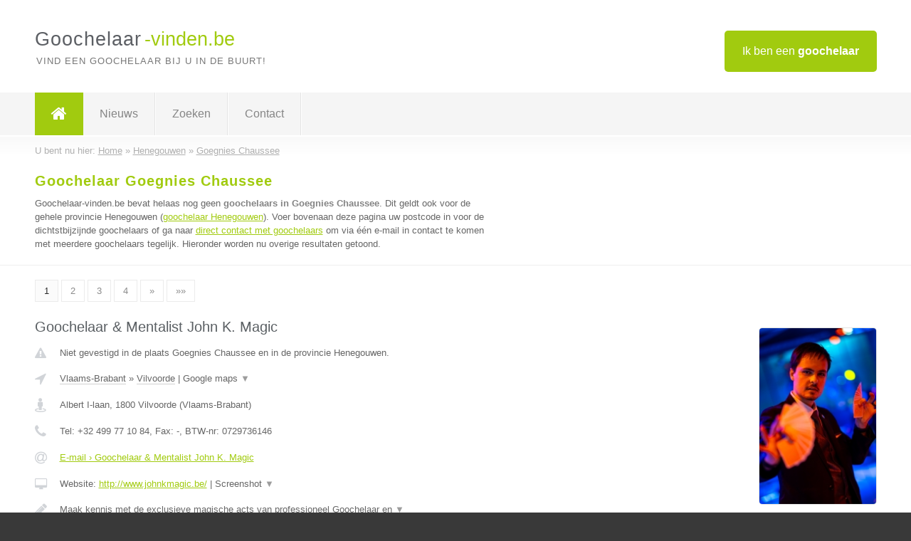

--- FILE ---
content_type: text/html; charset=utf-8
request_url: https://www.goochelaar-vinden.be/goochelaar/henegouwen/goegnies-chaussee
body_size: 11739
content:

<!DOCTYPE html>
<html xmlns="http://www.w3.org/1999/xhtml" xml:lang="nl" lang="nl" dir="ltr">
<head>
<!-- Copyright https://www.jbb-media.nl -->
<title>Goochelaar Goegnies Chaussee | Alle goochelaars in de plaats Goegnies Chaussee.</title>
<meta http-equiv="Content-Type" content="text/html; charset=UTF-8" />
<meta property="og:title" content="Goochelaar Goegnies Chaussee | Alle goochelaars in de plaats Goegnies Chaussee." />
<meta property="og:type" content="website" />
<meta property="og:url" content="https://www.goochelaar-vinden.be/goochelaar/henegouwen/goegnies-chaussee" />
<meta property="og:image" content="https://www.goochelaar-vinden.be/img/social-og-image.png" />
<meta property="og:description" content="Goochelaar Goegnies Chaussee? Vind snel en eenvoudig goochelaars in de plaats Goegnies Chaussee." />
<meta name="viewport" content="width=device-width, initial-scale=1" />
<meta name="description" content="Goochelaar Goegnies Chaussee? Vind snel en eenvoudig goochelaars in de plaats Goegnies Chaussee." />
<meta name="keywords" content="Henegouwen,goochelaar,goochelaars" />
<meta name="robots" content="index, follow" />
<meta content="IE=edge" http-equiv="X-UA-Compatible" />
<link rel="canonical" href="https://www.goochelaar-vinden.be/goochelaar/henegouwen/goegnies-chaussee" />
<link rel="apple-touch-icon" sizes="180x180" href="https://www.goochelaar-vinden.be/apple-touch-icon.png" />
<link rel="icon" type="image/png" sizes="32x32" href="https://www.goochelaar-vinden.be/favicon-32x32.png" />
<link rel="icon" type="image/png" sizes="16x16" href="https://www.goochelaar-vinden.be/favicon-16x16.png" />
<link rel="manifest" href="https://www.goochelaar-vinden.be/site.webmanifest" />
<link rel="mask-icon" href="https://www.goochelaar-vinden.be/safari-pinned-tab.svg" color="#a1cb0f" />
<meta name="msapplication-TileColor" content="#a1cb0f" />
<meta name="theme-color" content="#ffffff" />
<link rel="stylesheet" href="https://www.goochelaar-vinden.be/lay-out/style-1615649553.css" />
<meta name="google-site-verification" content="RIbmGodtn0K2qZR1GGtIucRQEx_R4lHaE_66vlUJEzY" />
</head>
<body itemscope itemtype="https://schema.org/WebPage">

<div id="bar_top">
	<div class="container clearfix">
		<div id="companies"><a href="https://www.goochelaar-vinden.be/bedrijven.html" title="Ik ben een goochelaar">Ik ben een <strong>goochelaar</strong></a></div>

		<div id="logo">
			<a href="https://www.goochelaar-vinden.be" title="Goochelaar"><span class="logo_split_a">Goochelaar</span><span class="logo_split_b">-vinden.be</span></a>
			<span class="slogan">Vind een goochelaar bij u in de buurt!</span>
		</div>
	</div>
</div>



<div id="bar_menu">
	<div class="container clearfix">
		<button type="button" id="show-menu" onclick="menu_toggle(); return false;"><i class="fa fa-navicon"></i></button>
		<ul id="menu">
			<li class="home"><a href="https://www.goochelaar-vinden.be" title="Goochelaar"><i class="fa fa-home"></i></a></li>
			<li><a href="https://www.goochelaar-vinden.be/nieuws.html" title="Goochelaar nieuws">Nieuws</a></li>
			<li><a href="https://www.goochelaar-vinden.be/zoeken.html" title="Zoeken Goochelaars">Zoeken</a></li>
			<li><a href="https://www.goochelaar-vinden.be/contact.html" title="Contact met Goochelaar-vinden.be">Contact</a></li>

			
		</ul>
	</div>
</div>


	<div id="bar_breadcrumbs">
		<div class="container">
			U bent nu hier: <span itemprop="itemListElement" itemscope itemtype="https://schema.org/ListItem"><a href="https://www.goochelaar-vinden.be" title="Home" itemprop="item"><span itemprop="name">Home</span></a><meta itemprop="position" content="1" /></span> &raquo; <span itemprop="itemListElement" itemscope itemtype="https://schema.org/ListItem"><a href="https://www.goochelaar-vinden.be/goochelaar/henegouwen" title="Goochelaar Henegouwen" itemprop="item"><span itemprop="name">Henegouwen</span></a><meta itemprop="position" content="2" /></span> &raquo; <span itemprop="itemListElement" itemscope itemtype="https://schema.org/ListItem"><a href="https://www.goochelaar-vinden.be/goochelaar/henegouwen/goegnies-chaussee" title="Goochelaar Goegnies Chaussee" itemprop="item"><span itemprop="name">Goegnies Chaussee</span></a><meta itemprop="position" content="3" /></span>		</div>
	</div>

	
		<div id="bar_intro">
			<div class="container clearfix">
				<div class="left">
					<h1 title="Goochelaar Goegnies Chaussee">Goochelaar Goegnies Chaussee</h1>

					
<p>
						Goochelaar-vinden.be bevat helaas nog geen <b>goochelaars in Goegnies Chaussee</b>. Dit geldt ook voor de gehele provincie Henegouwen (<a href="https://www.goochelaar-vinden.be/goochelaar/henegouwen" title="Goochelaar Henegouwen">goochelaar Henegouwen</a>).
						Voer bovenaan deze pagina uw postcode in voor de dichtstbijzijnde goochelaars of ga naar <a href="https://www.goochelaar-vinden.be/direct-contact.html" title="Direct contact met goochelaars">direct contact met goochelaars</a> om via &eacute;&eacute;n e-mail in contact te komen met meerdere goochelaars tegelijk.
					Hieronder worden nu overige resultaten getoond.
</p>
				</div>

				<div class="right"></div>
			</div>
		</div>

		<div class="bar_nav">
			<div class="container">
				<a href="https://www.goochelaar-vinden.be/goochelaar/henegouwen/goegnies-chaussee" class="highlight" title="Pagina 1">1</a> 
<a href="https://www.goochelaar-vinden.be/goochelaar/henegouwen/goegnies-chaussee/2" title="Pagina 2">2</a> 
<a href="https://www.goochelaar-vinden.be/goochelaar/henegouwen/goegnies-chaussee/3" title="Pagina 3">3</a> 
<a href="https://www.goochelaar-vinden.be/goochelaar/henegouwen/goegnies-chaussee/4" title="Pagina 4">4</a> 
<a href="https://www.goochelaar-vinden.be/goochelaar/henegouwen/goegnies-chaussee/2" title="Pagina 2">&raquo;</a> 
<a href="https://www.goochelaar-vinden.be/goochelaar/henegouwen/goegnies-chaussee/4" title="Pagina 4">&raquo;&raquo;</a> 
			</div>
		</div>

		<div id="cont_results" class="multiple">
			
<div class="bar_result" itemscope itemtype="https://schema.org/LocalBusiness">
	<div class="container clearfix">
	<div class="result_left">
		<h2><a href="https://www.goochelaar-vinden.be/goochelaar/vlaams-brabant/vilvoorde/goochelaar-mentalist-john-k-magic" title="Goochelaar &amp; Mentalist John K. Magic"><span itemprop="name">Goochelaar &amp; Mentalist John K. Magic</span></a></h2>
		<div class="table_result">
			<div class="row">
				<div class="col_a">
					<i class="fa fa-exclamation-triangle small" title="Mededeling &#8250; Goochelaar &amp; Mentalist John K. Magic"></i>
				</div>
				<div class="col_b">
					Niet gevestigd in de plaats Goegnies Chaussee en in de provincie Henegouwen.
				</div>
			</div>
			<div class="row">
				<div class="col_a">
					<i class="fa fa-location-arrow" title="Provincie en plaats &#8250; Goochelaar &amp; Mentalist John K. Magic"></i>
				</div>
				<div class="col_b">
					<a href="https://www.goochelaar-vinden.be/goochelaar/vlaams-brabant" class="a_alternative" title="Goochelaar Vlaams-Brabant">Vlaams-Brabant</a>
					&raquo; <a href="https://www.goochelaar-vinden.be/goochelaar/vlaams-brabant/vilvoorde" class="a_alternative" title="Goochelaar Vilvoorde">Vilvoorde</a>
	 				| <a href="#" onclick="switch_jbb(91,'googlemap','');return false;" class="a_astext" id="change_googlemap_91" title="Google map &#8250; Goochelaar &amp; Mentalist John K. Magic">Google maps <span class="color_a">&#9660;</span></a><div class="maxwidth"><div id="show_googlemap_91" data-title="Goochelaar &amp;amp; Mentalist John K. Magic" data-company="Goochelaar &amp; Mentalist John K. Magic"  data-address="Albert I-laan" data-zipcode="1800" data-place="Vilvoorde" data-country="Belgie" data-lat="50.916592" data-lng="4.39574"></div></div>
				</div>
			</div>
			<div class="row">
				<div class="col_a">
					<i class="fa fa-street-view" title="Informatie &#8250; Goochelaar &amp; Mentalist John K. Magic"></i>
				</div>
				<div class="col_b" itemprop="address" itemscope itemtype="https://schema.org/PostalAddress">
					<span itemprop="streetAddress">Albert I-laan</span>, <span itemprop="postalCode">1800</span> <span itemprop="addressLocality">Vilvoorde</span> (<span itemprop="addressRegion">Vlaams-Brabant</span>)
				</div>
			</div>
			<div class="row">
				<div class="col_a">
					<i class="fa fa-phone" title="Telefoonnummer &#8250; Goochelaar &amp; Mentalist John K. Magic"></i>
				</div>
				<div class="col_b">
					Tel: <span itemprop="telephone">+32 499 77 10 84</span>, 
					Fax: <span itemprop="faxNumber">-</span>,
					BTW-nr: <span itemprop="taxID">0729736146</span>
				</div>
			</div>
			<div class="row">
				<div class="col_a">
					<i class="fa fa-at" title="E-mail &#8250; Goochelaar &amp; Mentalist John K. Magic"></i>
				</div>
				<div class="col_b">
					<a href="https://www.goochelaar-vinden.be/e-mail/goochelaar-mentalist-john-k-magic" title="E-mail &#8250; Goochelaar &amp; Mentalist John K. Magic">E-mail &#8250; Goochelaar &amp; Mentalist John K. Magic</a>
				</div>
			</div>
			<div class="row">
				<div class="col_a">
					<i class="fa fa-desktop small" title="Website &#8250; Goochelaar &amp; Mentalist John K. Magic"></i>
				</div>
				<div class="col_b">
 					Website: <a href="http://www.johnkmagic.be/" title="Goochelaar &amp; Mentalist John K. Magic" onclick="count(91,this.href); return false;" itemprop="item">http://www.johnkmagic.be/</a> | <a href="#" onclick="switch_jbb(91,'screenshot','http://www.johnkmagic.be/');return false;" class="a_astext" id="change_screenshot_91" title="Screenshot &#8250; Goochelaar &amp; Mentalist John K. Magic">Screenshot <span class="color_a">&#9660;</span></a><br /><div class="maxwidth"><div id="show_screenshot_91"></div></div>
				</div>
			</div>
			<div class="row">
				<div class="col_a">
					<i class="fa fa-pencil" title="Beschrijving &#8250; Goochelaar &amp; Mentalist John K. Magic"></i>
				</div>
				<div class="col_b" itemprop="description" content="Maak kennis met de exclusieve magische acts van professioneel Goochelaar en Mentalist John K. Magic!

Hij laat illusie werkelijkheid worden, tovert een glimlach op mensen hun gezicht, zorgt voor spectaculaire animatie en memorabele momenten op uw feest of bedrijfsevenement.

Met ondertussen al meer dan 150 optredens per jaar, in zowel binnen- als buitenland, weet hij telkens iedereen te verbazen met zijn goochelkunsten en hoog entertainmentgehalte.

Close-up Magic is Tafelgoochelen en de specialiteit van het huis, waarbij het publiek de magie van dichtbij beleefd aan tafel of rechtstaand. Ideaal als ijsbreker om uw receptie, teambuilding, communie- of trouwfeest onvergetelijk te maken.

Bij deze vorm van goochelen is er veel interactie met de gasten, uw gasten die deel uitmaken van een show, met onbegrijpelijke trucs en indrukwekkende effecten die gebracht worden met de nodige dosis humor.

Verwacht u aan trucs en effecten zoals een zwevende ring, fascinerende kaarttrucs, mind reading, close-up illusies, digital magic, vuur acts en onmogelijke verdwijningen. Tijdens deze act wordt het publiek op magische wijze &#039;geconnecteerd&#039;, een krachtige mix van mentalisme en telekinese zorgt voor een bijzondere ervaring! 

De magie is visueel en een taal op zich, praktisch overal inzetbaar, daarbij een publiek dat in 3 talen (NL, FR &amp; ENG) geëntertaind kan worden, zorgt voor de ultieme combinatie waarbij iedereen ongetwijfeld verbaasd achtergelaten wordt.

Het is hierbij mogelijk om de jarige, communicant of het trouwkoppel tijdens de Close-up Magic of Centrale Act wat extra in de picture te zetten.
 
Mocht u zin hebben om uw feest of event op te vrolijken én onvergetelijk te maken, neem dan gerust contact op voor een vrijblijvende offerte.">
					<div class="clickable_container">
						<a href="#" onclick="switch_jbb(91,'beschrijving','');return false;" class="clickable_ahref" title="Toon / verberg hele beschrijving &#8250; Goochelaar &amp; Mentalist John K. Magic"></a>
						Maak kennis met de exclusieve magische acts van professioneel Goochelaar en
						<span id="expand_beschrijving_91"><span class="color_a">&#9660;</span></span>
						<div id="hide_beschrijving_91" class="inline">
							 Mentalist John K. Magic!<br />
<br />
Hij laat illusie werkelijkheid worden, tovert een glimlach op mensen hun gezicht, zorgt voor spectaculaire animatie en memorabele momenten op uw feest of bedrijfsevenement.<br />
<br />
Met ondertussen al meer dan 150 optredens per jaar, in zowel binnen- als buitenland, weet hij telkens iedereen te verbazen met zijn goochelkunsten en hoog entertainmentgehalte.<br />
<br />
Close-up Magic is Tafelgoochelen en de specialiteit van het huis, waarbij het publiek de magie van dichtbij beleefd aan tafel of rechtstaand. Ideaal als ijsbreker om uw receptie, teambuilding, communie- of trouwfeest onvergetelijk te maken.<br />
<br />
Bij deze vorm van goochelen is er veel interactie met de gasten, uw gasten die deel uitmaken van een show, met onbegrijpelijke trucs en indrukwekkende effecten die gebracht worden met de nodige dosis humor.<br />
<br />
Verwacht u aan trucs en effecten zoals een zwevende ring, fascinerende kaarttrucs, mind reading, close-up illusies, digital magic, vuur acts en onmogelijke verdwijningen. Tijdens deze act wordt het publiek op magische wijze &#039;geconnecteerd&#039;, een krachtige mix van mentalisme en telekinese zorgt voor een bijzondere ervaring! <br />
<br />
De magie is visueel en een taal op zich, praktisch overal inzetbaar, daarbij een publiek dat in 3 talen (NL, FR &amp; ENG) geëntertaind kan worden, zorgt voor de ultieme combinatie waarbij iedereen ongetwijfeld verbaasd achtergelaten wordt.<br />
<br />
Het is hierbij mogelijk om de jarige, communicant of het trouwkoppel tijdens de Close-up Magic of Centrale Act wat extra in de picture te zetten.<br />
 <br />
Mocht u zin hebben om uw feest of event op te vrolijken én onvergetelijk te maken, neem dan gerust contact op voor een vrijblijvende offerte.
							<span class="color_a">&#9650;</span>
						</div>
					</div>
				</div>
			</div>
			<div class="row">
				<div class="col_a">
					<i class="fa fa-tags small" title="Diensten &#8250; Goochelaar &amp; Mentalist John K. Magic"></i>
				</div>
				<div class="col_b">
					Diensten: Close-up Magic / Tafelgoochelen, Centrale Act, Kids Magic Show - Workshop
				</div>
			</div>
			<div class="row">
				<div class="col_a">
					<i class="fa fa-clock-o" title="Openingstijden &#8250; Goochelaar &amp; Mentalist John K. Magic"></i>
				</div>
				<div class="col_b">
					Er wordt gewerkt op afspraak.
				</div>
			</div>
			<div class="row">
				<div class="col_a">
					<i class="fa fa-comments" title="Activiteit &#8250; Goochelaar &amp; Mentalist John K. Magic"></i>
				</div>
				<div class="col_b">
					<a href="#" onclick="switch_jbb(91,'facebook','https://www.facebook.com/JohnK.Magic/');return false;" class="a_astext" id="change_facebook_91" title="Laatste facebook posts &#8250; Goochelaar &amp; Mentalist John K. Magic">Laatste facebook posts <span class="color_a">&#9660;</span></a>
					| 
					<a href="#" onclick="switch_jbb(91,'youtube','3PeMjSp04Gk');return false;" class="a_astext" id="change_youtube_91" title="Introductie video &#8250; Goochelaar &amp; Mentalist John K. Magic">Introductie video <span class="color_a">&#9660;</span></a>
					<div class="maxwidth"><div id="show_activiteit_91"></div></div>
				</div>
			</div>
			<div class="row">
				<div class="col_a">
					<i class="fa fa-user" title="Sociale Media &#8250; Goochelaar &amp; Mentalist John K. Magic"></i>
				</div>
				<div class="col_b">
					Sociale media:
					<div class="social_links">
						<a href="javascript:alert('Dit bedrijf heeft nog geen Twitter...');" title="Twitter &#8250; Goochelaar &amp; Mentalist John K. Magic" class="disable"><i class="fa fa-twitter"></i></a>
						<a href="https://www.facebook.com/JohnK.Magic/" title="Facebook &#8250; Goochelaar &amp; Mentalist John K. Magic" onclick="open_blank(this.href); return false;"><i class="fa fa-facebook"></i></a>
						<a href="javascript:alert('Dit bedrijf heeft nog geen Linkedin...');"  title="Linkedin &#8250; Goochelaar &amp; Mentalist John K. Magic" class="disable"><i class="fa fa-linkedin"></i></a>
						<a href="https://www.youtube.com/channel/UCSXkWly9XkwhuQmoTMsoWdg" title="Youtube &#8250; Goochelaar &amp; Mentalist John K. Magic" onclick="open_blank(this.href); return false;"><i class="fa fa-caret-right"></i></a>
					</div>
				</div>
			</div>
		</div>
	</div>
	<div class="result_right">
		<img src="https://www.goochelaar-vinden.be/afbeelding/goochelaar-mentalist-john-k-magic-2.jpg" width="166" height="250" alt="Afbeelding &#8250; Goochelaar &amp; Mentalist John K. Magic" title="Afbeelding &#8250; Goochelaar &amp; Mentalist John K. Magic" class="img_multiple" />
	</div>
	<br class="clear" />
	<div class="result_bottom">
		<div class="result_button">
			<a href="https://www.goochelaar-vinden.be/goochelaar/vlaams-brabant/vilvoorde/goochelaar-mentalist-john-k-magic" title="Goochelaar &amp; Mentalist John K. Magic">Bekijk volledig profiel</a>
		</div>
		<a href="#" title="Ga naar de boven" class="result_gototop"><i class="fa fa-caret-up"></i></a>
	</div>
	</div>
</div>



<div class="bar_result" itemscope itemtype="https://schema.org/LocalBusiness">
	<div class="container clearfix">
	<div class="result_left">
		<h2><a href="https://www.goochelaar-vinden.be/goochelaar/waals-brabant/bierghes/daniel-adrian" title="Daniel Adrian"><span itemprop="name">Daniel Adrian</span></a></h2>
		<div class="table_result">
			<div class="row">
				<div class="col_a">
					<i class="fa fa-exclamation-triangle small" title="Mededeling &#8250; Daniel Adrian"></i>
				</div>
				<div class="col_b">
					Niet gevestigd in de plaats Goegnies Chaussee en in de provincie Henegouwen.
				</div>
			</div>
			<div class="row">
				<div class="col_a">
					<i class="fa fa-location-arrow" title="Provincie en plaats &#8250; Daniel Adrian"></i>
				</div>
				<div class="col_b">
					<a href="https://www.goochelaar-vinden.be/goochelaar/waals-brabant" class="a_alternative" title="Goochelaar Waals-Brabant">Waals-Brabant</a>
					&raquo; <a href="https://www.goochelaar-vinden.be/goochelaar/waals-brabant/bierghes" class="a_alternative" title="Goochelaar Bierghes">Bierghes</a>
	 				| <a href="#" onclick="switch_jbb(100,'googlemap','');return false;" class="a_astext" id="change_googlemap_100" title="Google map &#8250; Daniel Adrian">Google maps <span class="color_a">&#9660;</span></a><div class="maxwidth"><div id="show_googlemap_100" data-title="Daniel Adrian" data-company="Daniel Adrian"  data-address="Rue du Radoux" data-zipcode="1430" data-place="Bierghes" data-country="Belgie" data-lat="50.707417" data-lng="4.113011"></div></div>
				</div>
			</div>
			<div class="row">
				<div class="col_a">
					<i class="fa fa-street-view" title="Informatie &#8250; Daniel Adrian"></i>
				</div>
				<div class="col_b" itemprop="address" itemscope itemtype="https://schema.org/PostalAddress">
					<span itemprop="streetAddress">Rue du Radoux</span>, <span itemprop="postalCode">1430</span> <span itemprop="addressLocality">Bierghes</span> (<span itemprop="addressRegion">Waals-Brabant</span>)
				</div>
			</div>
			<div class="row">
				<div class="col_a">
					<i class="fa fa-phone" title="Telefoonnummer &#8250; Daniel Adrian"></i>
				</div>
				<div class="col_b">
					Tel: <span itemprop="telephone">003225824861</span>, 
					Fax: <span itemprop="faxNumber">-</span>,
					BTW-nr: <span itemprop="taxID">-</span>
				</div>
			</div>
			<div class="row">
				<div class="col_a">
					<i class="fa fa-at" title="E-mail &#8250; Daniel Adrian"></i>
				</div>
				<div class="col_b">
					<a href="https://www.goochelaar-vinden.be/e-mail/daniel-adrian" title="E-mail &#8250; Daniel Adrian">E-mail &#8250; Daniel Adrian</a>
				</div>
			</div>
			<div class="row">
				<div class="col_a">
					<i class="fa fa-desktop small" title="Website &#8250; Daniel Adrian"></i>
				</div>
				<div class="col_b">
 					Website: <a href="https://www.goochelaar-illusionist-adrian.be" title="Daniel Adrian" onclick="count(100,this.href); return false;" itemprop="item">https://www.goochelaar-illusionist-adrian.be</a> | <a href="#" onclick="switch_jbb(100,'screenshot','https://www.goochelaar-illusionist-adrian.be');return false;" class="a_astext" id="change_screenshot_100" title="Screenshot &#8250; Daniel Adrian">Screenshot <span class="color_a">&#9660;</span></a><br /><div class="maxwidth"><div id="show_screenshot_100"></div></div>
				</div>
			</div>
			<div class="row">
				<div class="col_a">
					<i class="fa fa-pencil" title="Beschrijving &#8250; Daniel Adrian"></i>
				</div>
				<div class="col_b" itemprop="description" content="Professionele goochelaar sinds vele jaren Daniel Adrian presenteert originele spektakels en animaties (voor kinderen en volwassenen) waarin magie, mime, illusies, humor, manipulatie en creativiteit worden gecombineerd. Ze zullen ook  aangepast worden aan uw evenement.

Daniel Adrian heeft verschillende prijzen gewonnen en heeft bijgedragen aan het succes van vele prestigieuze en internationale evenementen, en van vele privéfeesten.">
					<div class="clickable_container">
						<a href="#" onclick="switch_jbb(100,'beschrijving','');return false;" class="clickable_ahref" title="Toon / verberg hele beschrijving &#8250; Daniel Adrian"></a>
						Professionele goochelaar sinds vele jaren Daniel Adrian presenteert
						<span id="expand_beschrijving_100"><span class="color_a">&#9660;</span></span>
						<div id="hide_beschrijving_100" class="inline">
							 originele spektakels en animaties (voor kinderen en volwassenen) waarin magie, mime, illusies, humor, manipulatie en creativiteit worden gecombineerd. Ze zullen ook  aangepast worden aan uw evenement.<br />
<br />
Daniel Adrian heeft verschillende prijzen gewonnen en heeft bijgedragen aan het succes van vele prestigieuze en internationale evenementen, en van vele privéfeesten.
							<span class="color_a">&#9650;</span>
						</div>
					</div>
				</div>
			</div>
			<div class="row">
				<div class="col_a">
					<i class="fa fa-tags small" title="Diensten &#8250; Daniel Adrian"></i>
				</div>
				<div class="col_b">
					Diensten: Goochelaar, Illusies, Close-up animatie, Ballon animatie, Kinderspektakel
				</div>
			</div>
			<div class="row">
				<div class="col_a">
					<i class="fa fa-clock-o" title="Openingstijden &#8250; Daniel Adrian"></i>
				</div>
				<div class="col_b">
					Er wordt gewerkt op afspraak.
				</div>
			</div>
			<div class="row">
				<div class="col_a">
					<i class="fa fa-comments" title="Activiteit &#8250; Daniel Adrian"></i>
				</div>
				<div class="col_b">
					<a href="#" onclick="switch_jbb(100,'facebook','https://www.facebook.com/Goochelaar-Daniel-Adrian-231643133547212/');return false;" class="a_astext" id="change_facebook_100" title="Laatste facebook posts &#8250; Daniel Adrian">Laatste facebook posts <span class="color_a">&#9660;</span></a>
					| 
					<a href="#" onclick="switch_jbb(100,'youtube','HTrHGlAVV_4');return false;" class="a_astext" id="change_youtube_100" title="Introductie video &#8250; Daniel Adrian">Introductie video <span class="color_a">&#9660;</span></a>
					<div class="maxwidth"><div id="show_activiteit_100"></div></div>
				</div>
			</div>
			<div class="row">
				<div class="col_a">
					<i class="fa fa-user" title="Sociale Media &#8250; Daniel Adrian"></i>
				</div>
				<div class="col_b">
					Sociale media:
					<div class="social_links">
						<a href="javascript:alert('Dit bedrijf heeft nog geen Twitter...');" title="Twitter &#8250; Daniel Adrian" class="disable"><i class="fa fa-twitter"></i></a>
						<a href="https://www.facebook.com/Goochelaar-Daniel-Adrian-231643133547212/" title="Facebook &#8250; Daniel Adrian" onclick="open_blank(this.href); return false;"><i class="fa fa-facebook"></i></a>
						<a href="https://www.linkedin.com/in/daniel-adrian-10782014/" title="Linkedin &#8250; Daniel Adrian" onclick="open_blank(this.href); return false;"><i class="fa fa-linkedin"></i></a>
						<a href="https://www.youtube.com/channel/UCAeDWxSkLHXxtl8m9QPpKwg" title="Youtube &#8250; Daniel Adrian" onclick="open_blank(this.href); return false;"><i class="fa fa-caret-right"></i></a>
					</div>
				</div>
			</div>
		</div>
	</div>
	<div class="result_right">
		<img src="https://www.goochelaar-vinden.be/afbeelding/daniel-adrian-2.jpg" width="250" height="196" alt="Afbeelding &#8250; Daniel Adrian" title="Afbeelding &#8250; Daniel Adrian" class="img_multiple" />
	</div>
	<br class="clear" />
	<div class="result_bottom">
		<div class="result_button">
			<a href="https://www.goochelaar-vinden.be/goochelaar/waals-brabant/bierghes/daniel-adrian" title="Daniel Adrian">Bekijk volledig profiel</a>
		</div>
		<a href="#" title="Ga naar de boven" class="result_gototop"><i class="fa fa-caret-up"></i></a>
	</div>
	</div>
</div>



<div class="bar_result" itemscope itemtype="https://schema.org/LocalBusiness">
	<div class="container clearfix">
	<div class="result_left">
		<h2><a href="https://www.goochelaar-vinden.be/goochelaar/antwerpen/berchem/len-korda" title="Len Korda"><span itemprop="name">Len Korda</span></a></h2>
		<div class="table_result">
			<div class="row">
				<div class="col_a">
					<i class="fa fa-exclamation-triangle small" title="Mededeling &#8250; Len Korda"></i>
				</div>
				<div class="col_b">
					Niet gevestigd in de plaats Goegnies Chaussee en in de provincie Henegouwen.
				</div>
			</div>
			<div class="row">
				<div class="col_a">
					<i class="fa fa-location-arrow" title="Provincie en plaats &#8250; Len Korda"></i>
				</div>
				<div class="col_b">
					<a href="https://www.goochelaar-vinden.be/goochelaar/antwerpen" class="a_alternative" title="Goochelaar Antwerpen">Antwerpen</a>
					&raquo; <a href="https://www.goochelaar-vinden.be/goochelaar/antwerpen/berchem" class="a_alternative" title="Goochelaar Berchem">Berchem</a>
	 				| <a href="#" onclick="switch_jbb(125,'googlemap','');return false;" class="a_astext" id="change_googlemap_125" title="Google map &#8250; Len Korda">Google maps <span class="color_a">&#9660;</span></a><div class="maxwidth"><div id="show_googlemap_125" data-title="Len Korda" data-company="Len Korda"  data-address="Prins Albertlei 21" data-zipcode="2600" data-place="Berchem" data-country="Belgie" data-lat="51.198135" data-lng="4.411907"></div></div>
				</div>
			</div>
			<div class="row">
				<div class="col_a">
					<i class="fa fa-street-view" title="Informatie &#8250; Len Korda"></i>
				</div>
				<div class="col_b" itemprop="address" itemscope itemtype="https://schema.org/PostalAddress">
					<span itemprop="streetAddress">Prins Albertlei 21</span>, <span itemprop="postalCode">2600</span> <span itemprop="addressLocality">Berchem</span> (<span itemprop="addressRegion">Antwerpen</span>)
				</div>
			</div>
			<div class="row">
				<div class="col_a">
					<i class="fa fa-phone" title="Telefoonnummer &#8250; Len Korda"></i>
				</div>
				<div class="col_b">
					Tel: <span itemprop="telephone">+32477469111</span>, 
					Fax: <span itemprop="faxNumber">+3232186504</span>,
					BTW-nr: <span itemprop="taxID">BE0760626092</span>
				</div>
			</div>
			<div class="row">
				<div class="col_a">
					<i class="fa fa-at" title="E-mail &#8250; Len Korda"></i>
				</div>
				<div class="col_b">
					<a href="https://www.goochelaar-vinden.be/e-mail/len-korda" title="E-mail &#8250; Len Korda">E-mail &#8250; Len Korda</a>
				</div>
			</div>
			<div class="row">
				<div class="col_a">
					<i class="fa fa-desktop small" title="Website &#8250; Len Korda"></i>
				</div>
				<div class="col_b">
 					Website: <a href="https://www.lenkorda.be" title="Len Korda" onclick="count(125,this.href); return false;" itemprop="item">https://www.lenkorda.be</a> | <a href="#" onclick="switch_jbb(125,'screenshot','https://www.lenkorda.be');return false;" class="a_astext" id="change_screenshot_125" title="Screenshot &#8250; Len Korda">Screenshot <span class="color_a">&#9660;</span></a><br /><div class="maxwidth"><div id="show_screenshot_125"></div></div>
				</div>
			</div>
			<div class="row">
				<div class="col_a">
					<i class="fa fa-pencil" title="Beschrijving &#8250; Len Korda"></i>
				</div>
				<div class="col_b" itemprop="description" content="Goochelaar Len Korda is gespecialiseerd in familiefeesten, kinderfeesten en parties. Hierbij kan hij optreden voor de ganse groep of individueel aan tafel. 
Hij is vooral bekend voor zijn mentale shows (mentalisme) die bijzonder geapprecieerd worden.
Len Korda wordt ook gevraagd door bedrijven voor hun personeelsfeesten en incentives. 
Hij is een goochelaar die veel aandacht heeft voor persoonlijk contact en enterainment voorop stelt.">
					<div class="clickable_container">
						<a href="#" onclick="switch_jbb(125,'beschrijving','');return false;" class="clickable_ahref" title="Toon / verberg hele beschrijving &#8250; Len Korda"></a>
						Goochelaar Len Korda is gespecialiseerd in familiefeesten, kinderfeesten en
						<span id="expand_beschrijving_125"><span class="color_a">&#9660;</span></span>
						<div id="hide_beschrijving_125" class="inline">
							 parties. Hierbij kan hij optreden voor de ganse groep of individueel aan tafel. <br />
Hij is vooral bekend voor zijn mentale shows (mentalisme) die bijzonder geapprecieerd worden.<br />
Len Korda wordt ook gevraagd door bedrijven voor hun personeelsfeesten en incentives. <br />
Hij is een goochelaar die veel aandacht heeft voor persoonlijk contact en enterainment voorop stelt.
							<span class="color_a">&#9650;</span>
						</div>
					</div>
				</div>
			</div>
			<div class="row">
				<div class="col_a">
					<i class="fa fa-tags small" title="Diensten &#8250; Len Korda"></i>
				</div>
				<div class="col_b">
					<div class="clickable_container">
						<a href="#" onclick="switch_jbb(125,'diensten','');return false;" class="clickable_ahref" title="Toon / verberg alle diensten &#8250; Len Korda"></a>
						Familiefeesten, Mentalisme, Tafelgoochelen, Kinderanimatie, Goochelaar in
						<span id="expand_diensten_125"><span class="color_a">&#9660;</span></span>
						<div id="hide_diensten_125" class="inline">
							 salon en huiskamer, Podiumact, Bedrijfsfeesten, Parties, Huwelijksfeest, Communie en Lentefeest
							<span class="color_a">&#9650;</span>
						</div>
					</div>
				</div>
			</div>
			<div class="row">
				<div class="col_a">
					<i class="fa fa-clock-o" title="Openingstijden &#8250; Len Korda"></i>
				</div>
				<div class="col_b">
					Er wordt gewerkt op afspraak.
				</div>
			</div>
			<div class="row">
				<div class="col_a">
					<i class="fa fa-user" title="Sociale Media &#8250; Len Korda"></i>
				</div>
				<div class="col_b">
					Sociale media:
					<div class="social_links">
						<a href="javascript:alert('Dit bedrijf heeft nog geen Twitter...');" title="Twitter &#8250; Len Korda" class="disable"><i class="fa fa-twitter"></i></a>
						<a href="javascript:alert('Dit bedrijf heeft nog geen Facebook...');" title="Facebook &#8250; Len Korda" class="disable"><i class="fa fa-facebook"></i></a>
						<a href="javascript:alert('Dit bedrijf heeft nog geen Linkedin...');"  title="Linkedin &#8250; Len Korda" class="disable"><i class="fa fa-linkedin"></i></a>
						<a href="javascript:alert('Dit bedrijf heeft nog geen Youtube...');"  title="Youtube &#8250; Len Korda" class="disable"><i class="fa fa-caret-right"></i></a>
					</div>
				</div>
			</div>
		</div>
	</div>
	<div class="result_right">
		<img src="https://www.goochelaar-vinden.be/afbeelding/len-korda-2.jpeg" width="250" height="166" alt="Afbeelding &#8250; Len Korda" title="Afbeelding &#8250; Len Korda" class="img_multiple" />
	</div>
	<br class="clear" />
	<div class="result_bottom">
		<div class="result_button">
			<a href="https://www.goochelaar-vinden.be/goochelaar/antwerpen/berchem/len-korda" title="Len Korda">Bekijk volledig profiel</a>
		</div>
		<a href="#" title="Ga naar de boven" class="result_gototop"><i class="fa fa-caret-up"></i></a>
	</div>
	</div>
</div>



<div class="bar_result" itemscope itemtype="https://schema.org/LocalBusiness">
	<div class="container clearfix">
	<div class="result_left">
		<h2><a href="https://www.goochelaar-vinden.be/goochelaar/oost-vlaanderen/verrebroek/gekke-jorre-kindergoochelaar-ballonartiest" title="Gekke Jorre | Kindergoochelaar | Ballonartiest"><span itemprop="name">Gekke Jorre | Kindergoochelaar | Ballonartiest</span></a></h2>
		<div class="table_result">
			<div class="row">
				<div class="col_a">
					<i class="fa fa-exclamation-triangle small" title="Mededeling &#8250; Gekke Jorre | Kindergoochelaar | Ballonartiest"></i>
				</div>
				<div class="col_b">
					Niet gevestigd in de plaats Goegnies Chaussee en in de provincie Henegouwen.
				</div>
			</div>
			<div class="row">
				<div class="col_a">
					<i class="fa fa-location-arrow" title="Provincie en plaats &#8250; Gekke Jorre | Kindergoochelaar | Ballonartiest"></i>
				</div>
				<div class="col_b">
					<a href="https://www.goochelaar-vinden.be/goochelaar/oost-vlaanderen" class="a_alternative" title="Goochelaar Oost-Vlaanderen">Oost-Vlaanderen</a>
					&raquo; <a href="https://www.goochelaar-vinden.be/goochelaar/oost-vlaanderen/verrebroek" class="a_alternative" title="Goochelaar Verrebroek">Verrebroek</a>
	 				| <a href="#" onclick="switch_jbb(90,'googlemap','');return false;" class="a_astext" id="change_googlemap_90" title="Google map &#8250; Gekke Jorre | Kindergoochelaar | Ballonartiest">Google maps <span class="color_a">&#9660;</span></a><div class="maxwidth"><div id="show_googlemap_90" data-title="Gekke Jorre | Kindergoochelaar | Ballonartiest" data-company="Gekke Jorre | Kindergoochelaar | Ballonartiest"  data-address="Drieshoekstraat 14" data-zipcode="9130" data-place="Verrebroek" data-country="Belgie" data-lat="51.255558" data-lng="4.185467"></div></div>
				</div>
			</div>
			<div class="row">
				<div class="col_a">
					<i class="fa fa-street-view" title="Informatie &#8250; Gekke Jorre | Kindergoochelaar | Ballonartiest"></i>
				</div>
				<div class="col_b" itemprop="address" itemscope itemtype="https://schema.org/PostalAddress">
					<span itemprop="streetAddress">Drieshoekstraat 14</span>, <span itemprop="postalCode">9130</span> <span itemprop="addressLocality">Verrebroek</span> (<span itemprop="addressRegion">Oost-Vlaanderen</span>)
				</div>
			</div>
			<div class="row">
				<div class="col_a">
					<i class="fa fa-phone" title="Telefoonnummer &#8250; Gekke Jorre | Kindergoochelaar | Ballonartiest"></i>
				</div>
				<div class="col_b">
					Tel: <span itemprop="telephone">0474276109</span>, 
					Fax: <span itemprop="faxNumber">-</span>,
					BTW-nr: <span itemprop="taxID">BE1027479725</span>
				</div>
			</div>
			<div class="row">
				<div class="col_a">
					<i class="fa fa-at" title="E-mail &#8250; Gekke Jorre | Kindergoochelaar | Ballonartiest"></i>
				</div>
				<div class="col_b">
					<a href="https://www.goochelaar-vinden.be/e-mail/gekke-jorre-kindergoochelaar-ballonartiest" title="E-mail &#8250; Gekke Jorre | Kindergoochelaar | Ballonartiest">E-mail &#8250; Gekke Jorre | Kindergoochelaar | Ballonartiest</a>
				</div>
			</div>
			<div class="row">
				<div class="col_a">
					<i class="fa fa-desktop small" title="Website &#8250; Gekke Jorre | Kindergoochelaar | Ballonartiest"></i>
				</div>
				<div class="col_b">
 					Website: <a href="https://www.gekkejorre.be" title="Gekke Jorre | Kindergoochelaar | Ballonartiest" onclick="count(90,this.href); return false;" itemprop="item">https://www.gekkejorre.be</a> | <a href="#" onclick="switch_jbb(90,'screenshot','https://www.gekkejorre.be');return false;" class="a_astext" id="change_screenshot_90" title="Screenshot &#8250; Gekke Jorre | Kindergoochelaar | Ballonartiest">Screenshot <span class="color_a">&#9660;</span></a><br /><div class="maxwidth"><div id="show_screenshot_90"></div></div>
				</div>
			</div>
			<div class="row">
				<div class="col_a">
					<i class="fa fa-pencil" title="Beschrijving &#8250; Gekke Jorre | Kindergoochelaar | Ballonartiest"></i>
				</div>
				<div class="col_b" itemprop="description" content="Gekke Jorre is de ballonartiest, clown en goochelaar van deze tijd. 

Gekke Jorre won in 2016 en 2018 het Belgisch Kampioenschap Goochelen voor Kinderen. 

Laat je verwonderen en pink een traan weg van het lachen. 
Charmant en geniaal in zijn eenvoud.">
					<div class="clickable_container">
						<a href="#" onclick="switch_jbb(90,'beschrijving','');return false;" class="clickable_ahref" title="Toon / verberg hele beschrijving &#8250; Gekke Jorre | Kindergoochelaar | Ballonartiest"></a>
						Gekke Jorre is de ballonartiest, clown en goochelaar van deze tijd. 
						<span id="expand_beschrijving_90"><span class="color_a">&#9660;</span></span>
						<div id="hide_beschrijving_90" class="inline">
							<br />
<br />
Gekke Jorre won in 2016 en 2018 het Belgisch Kampioenschap Goochelen voor Kinderen. <br />
<br />
Laat je verwonderen en pink een traan weg van het lachen. <br />
Charmant en geniaal in zijn eenvoud.
							<span class="color_a">&#9650;</span>
						</div>
					</div>
				</div>
			</div>
			<div class="row">
				<div class="col_a">
					<i class="fa fa-tags small" title="Diensten &#8250; Gekke Jorre | Kindergoochelaar | Ballonartiest"></i>
				</div>
				<div class="col_b">
					<div class="clickable_container">
						<a href="#" onclick="switch_jbb(90,'diensten','');return false;" class="clickable_ahref" title="Toon / verberg alle diensten &#8250; Gekke Jorre | Kindergoochelaar | Ballonartiest"></a>
						ballonplooien, ballondecoratie, goochelen, kindergoochelen, mobiele
						<span id="expand_diensten_90"><span class="color_a">&#9660;</span></span>
						<div id="hide_diensten_90" class="inline">
							 animatie, randanimatie, springkastelen, typetjes, kindergrime, verjaardagsfeest
							<span class="color_a">&#9650;</span>
						</div>
					</div>
				</div>
			</div>
			<div class="row">
				<div class="col_a">
					<i class="fa fa-clock-o" title="Openingstijden &#8250; Gekke Jorre | Kindergoochelaar | Ballonartiest"></i>
				</div>
				<div class="col_b">
					Er wordt gewerkt op afspraak.
				</div>
			</div>
			<div class="row">
				<div class="col_a">
					<i class="fa fa-comments" title="Activiteit &#8250; Gekke Jorre | Kindergoochelaar | Ballonartiest"></i>
				</div>
				<div class="col_b">
					<a href="#" onclick="switch_jbb(90,'tweets','GekkeJorrE');return false;" class="a_astext" id="change_tweets_90" title="Laatste tweets &#8250; Gekke Jorre | Kindergoochelaar | Ballonartiest">Laatste tweets <span class="color_a">&#9660;</span></a>
					| 
					<a href="#" onclick="switch_jbb(90,'facebook','https://www.facebook.com/gekke.jorre/');return false;" class="a_astext" id="change_facebook_90" title="Laatste facebook posts &#8250; Gekke Jorre | Kindergoochelaar | Ballonartiest">Laatste facebook posts <span class="color_a">&#9660;</span></a>
					| 
					<a href="#" onclick="switch_jbb(90,'youtube','BboGKlBhEV0');return false;" class="a_astext" id="change_youtube_90" title="Introductie video &#8250; Gekke Jorre | Kindergoochelaar | Ballonartiest">Introductie video <span class="color_a">&#9660;</span></a>
					<div class="maxwidth"><div id="show_activiteit_90"></div></div>
				</div>
			</div>
			<div class="row">
				<div class="col_a">
					<i class="fa fa-user" title="Sociale Media &#8250; Gekke Jorre | Kindergoochelaar | Ballonartiest"></i>
				</div>
				<div class="col_b">
					Sociale media:
					<div class="social_links">
						<a href="https://twitter.com/GekkeJorrE" title="Twitter &#8250; Gekke Jorre | Kindergoochelaar | Ballonartiest" onclick="open_blank(this.href); return false;"><i class="fa fa-twitter"></i></a>
						<a href="https://www.facebook.com/gekke.jorre/" title="Facebook &#8250; Gekke Jorre | Kindergoochelaar | Ballonartiest" onclick="open_blank(this.href); return false;"><i class="fa fa-facebook"></i></a>
						<a href="https://www.linkedin.com/in/jorre-mijlemans-48a3411a4/" title="Linkedin &#8250; Gekke Jorre | Kindergoochelaar | Ballonartiest" onclick="open_blank(this.href); return false;"><i class="fa fa-linkedin"></i></a>
						<a href="https://www.youtube.com/channel/UCYN7sR6kzn4xRkOI-IXleJg" title="Youtube &#8250; Gekke Jorre | Kindergoochelaar | Ballonartiest" onclick="open_blank(this.href); return false;"><i class="fa fa-caret-right"></i></a>
					</div>
				</div>
			</div>
		</div>
	</div>
	<div class="result_right">
		<img src="https://www.goochelaar-vinden.be/afbeelding/gekke-jorre-kindergoochelaar-ballonartiest-2.jpg" width="177" height="250" alt="Afbeelding &#8250; Gekke Jorre | Kindergoochelaar | Ballonartiest" title="Afbeelding &#8250; Gekke Jorre | Kindergoochelaar | Ballonartiest" class="img_multiple" />
	</div>
	<br class="clear" />
	<div class="result_bottom">
		<div class="result_button">
			<a href="https://www.goochelaar-vinden.be/goochelaar/oost-vlaanderen/verrebroek/gekke-jorre-kindergoochelaar-ballonartiest" title="Gekke Jorre | Kindergoochelaar | Ballonartiest">Bekijk volledig profiel</a>
		</div>
		<a href="#" title="Ga naar de boven" class="result_gototop"><i class="fa fa-caret-up"></i></a>
	</div>
	</div>
</div>



<div class="bar_result" itemscope itemtype="https://schema.org/LocalBusiness">
	<div class="container clearfix">
	<div class="result_left">
		<h2><a href="https://www.goochelaar-vinden.be/goochelaar/west-vlaanderen/zerkegem/klown-trico" title="Klown Trico"><span itemprop="name">Klown Trico</span></a></h2>
		<div class="table_result">
			<div class="row">
				<div class="col_a">
					<i class="fa fa-exclamation-triangle small" title="Mededeling &#8250; Klown Trico"></i>
				</div>
				<div class="col_b">
					Niet gevestigd in de plaats Goegnies Chaussee en in de provincie Henegouwen.
				</div>
			</div>
			<div class="row">
				<div class="col_a">
					<i class="fa fa-location-arrow" title="Provincie en plaats &#8250; Klown Trico"></i>
				</div>
				<div class="col_b">
					<a href="https://www.goochelaar-vinden.be/goochelaar/west-vlaanderen" class="a_alternative" title="Goochelaar West-Vlaanderen">West-Vlaanderen</a>
					&raquo; <a href="https://www.goochelaar-vinden.be/goochelaar/west-vlaanderen/zerkegem" class="a_alternative" title="Goochelaar Zerkegem">Zerkegem</a>
	 				| <a href="#" onclick="switch_jbb(27,'googlemap','');return false;" class="a_astext" id="change_googlemap_27" title="Google map &#8250; Klown Trico">Google maps <span class="color_a">&#9660;</span></a><div class="maxwidth"><div id="show_googlemap_27" data-title="Klown Trico" data-company="Klown Trico"  data-address="Jabbekestraat 18" data-zipcode="8490" data-place="Zerkegem" data-country="Belgie" data-lat="51.169422" data-lng="3.072543"></div></div>
				</div>
			</div>
			<div class="row">
				<div class="col_a">
					<i class="fa fa-street-view" title="Informatie &#8250; Klown Trico"></i>
				</div>
				<div class="col_b" itemprop="address" itemscope itemtype="https://schema.org/PostalAddress">
					<span itemprop="streetAddress">Jabbekestraat 18</span>, <span itemprop="postalCode">8490</span> <span itemprop="addressLocality">Zerkegem</span> (<span itemprop="addressRegion">West-Vlaanderen</span>)
				</div>
			</div>
			<div class="row">
				<div class="col_a">
					<i class="fa fa-phone" title="Telefoonnummer &#8250; Klown Trico"></i>
				</div>
				<div class="col_b">
					Tel: <span itemprop="telephone">+32 495 24 25 87</span>, 
					Fax: <span itemprop="faxNumber">-</span>,
					BTW-nr: <span itemprop="taxID">-</span>
				</div>
			</div>
			<div class="row">
				<div class="col_a">
					<i class="fa fa-at" title="E-mail &#8250; Klown Trico"></i>
				</div>
				<div class="col_b">
					<a href="https://www.goochelaar-vinden.be/e-mail/klown-trico" title="E-mail &#8250; Klown Trico">E-mail &#8250; Klown Trico</a>
				</div>
			</div>
			<div class="row">
				<div class="col_a">
					<i class="fa fa-desktop small" title="Website &#8250; Klown Trico"></i>
				</div>
				<div class="col_b">
 					Website: <a href="http://www.klowntrico.be" title="Klown Trico" onclick="count(27,this.href); return false;" itemprop="item">http://www.klowntrico.be</a> | <a href="#" onclick="switch_jbb(27,'screenshot','http://www.klowntrico.be');return false;" class="a_astext" id="change_screenshot_27" title="Screenshot &#8250; Klown Trico">Screenshot <span class="color_a">&#9660;</span></a><br /><div class="maxwidth"><div id="show_screenshot_27"></div></div>
				</div>
			</div>
			<div class="row">
				<div class="col_a">
					<i class="fa fa-pencil" title="Beschrijving &#8250; Klown Trico"></i>
				</div>
				<div class="col_b" itemprop="description" content="Trico is een veelzijdig artiest die sinds 1986 in heel Vlaanderen(en daarbuiten) goochelshows brengt. Een genietende glimlach of een uitbundige schaterlach, hij weet het steeds bij zijn publiek tevoorschijn te toveren.

Het spektakel dat momenteel wordt opgevoerd voor jong én oud zit boordevol magie en illusie, zeepbellenmagie en jongleeracts - dit alles op clowneske wijze gebracht. Het publiek is niet enkel toeschouwer, maar werkt ook actief mee tijdens de show.">
					<div class="clickable_container">
						<a href="#" onclick="switch_jbb(27,'beschrijving','');return false;" class="clickable_ahref" title="Toon / verberg hele beschrijving &#8250; Klown Trico"></a>
						Trico is een veelzijdig artiest die sinds 1986 in heel Vlaanderen(en
						<span id="expand_beschrijving_27"><span class="color_a">&#9660;</span></span>
						<div id="hide_beschrijving_27" class="inline">
							 daarbuiten) goochelshows brengt. Een genietende glimlach of een uitbundige schaterlach, hij weet het steeds bij zijn publiek tevoorschijn te toveren.<br />
<br />
Het spektakel dat momenteel wordt opgevoerd voor jong én oud zit boordevol magie en illusie, zeepbellenmagie en jongleeracts - dit alles op clowneske wijze gebracht. Het publiek is niet enkel toeschouwer, maar werkt ook actief mee tijdens de show.
							<span class="color_a">&#9650;</span>
						</div>
					</div>
				</div>
			</div>
			<div class="row">
				<div class="col_a">
					<i class="fa fa-tags small" title="Diensten &#8250; Klown Trico"></i>
				</div>
				<div class="col_b">
					Diensten: Spektakel voor jong en oud / Kinderanimatie
				</div>
			</div>
			<div class="row">
				<div class="col_a">
					<i class="fa fa-clock-o" title="Openingstijden &#8250; Klown Trico"></i>
				</div>
				<div class="col_b">
					Er wordt gewerkt op afspraak.
				</div>
			</div>
			<div class="row">
				<div class="col_a">
					<i class="fa fa-comments" title="Activiteit &#8250; Klown Trico"></i>
				</div>
				<div class="col_b">
					<a href="#" onclick="switch_jbb(27,'facebook','https://www.facebook.com/pages/Klown-Trico/204446392995567');return false;" class="a_astext" id="change_facebook_27" title="Laatste facebook posts &#8250; Klown Trico">Laatste facebook posts <span class="color_a">&#9660;</span></a>
					<div class="maxwidth"><div id="show_activiteit_27"></div></div>
				</div>
			</div>
			<div class="row">
				<div class="col_a">
					<i class="fa fa-user" title="Sociale Media &#8250; Klown Trico"></i>
				</div>
				<div class="col_b">
					Sociale media:
					<div class="social_links">
						<a href="javascript:alert('Dit bedrijf heeft nog geen Twitter...');" title="Twitter &#8250; Klown Trico" class="disable"><i class="fa fa-twitter"></i></a>
						<a href="https://www.facebook.com/pages/Klown-Trico/204446392995567" title="Facebook &#8250; Klown Trico" onclick="open_blank(this.href); return false;"><i class="fa fa-facebook"></i></a>
						<a href="http://be.linkedin.com/pub/steve-schaessens/50/a53/514" title="Linkedin &#8250; Klown Trico" onclick="open_blank(this.href); return false;"><i class="fa fa-linkedin"></i></a>
						<a href="https://www.youtube.com/channel/UCdmI22f8yKBkwR6fgm_wsnQ" title="Youtube &#8250; Klown Trico" onclick="open_blank(this.href); return false;"><i class="fa fa-caret-right"></i></a>
					</div>
				</div>
			</div>
		</div>
	</div>
	<div class="result_right">
		<img src="https://www.goochelaar-vinden.be/afbeelding/klown-trico-2.jpg" width="170" height="250" alt="Afbeelding &#8250; Klown Trico" title="Afbeelding &#8250; Klown Trico" class="img_multiple" />
	</div>
	<br class="clear" />
	<div class="result_bottom">
		<div class="result_button">
			<a href="https://www.goochelaar-vinden.be/goochelaar/west-vlaanderen/zerkegem/klown-trico" title="Klown Trico">Bekijk volledig profiel</a>
		</div>
		<a href="#" title="Ga naar de boven" class="result_gototop"><i class="fa fa-caret-up"></i></a>
	</div>
	</div>
</div>



<div class="bar_result" itemscope itemtype="https://schema.org/LocalBusiness">
	<div class="container clearfix">
	<div class="result_left">
		<h2><a href="https://www.goochelaar-vinden.be/goochelaar/antwerpen/essen/dominik-messiaen-the-charming-thief-hypnotist" title="Dominik Messiaen - The Charming Thief &amp; Hypnotist"><span itemprop="name">Dominik Messiaen - The Charming Thief &amp; Hypnotist</span></a></h2>
		<div class="table_result">
			<div class="row">
				<div class="col_a">
					<i class="fa fa-exclamation-triangle small" title="Mededeling &#8250; Dominik Messiaen - The Charming Thief &amp; Hypnotist"></i>
				</div>
				<div class="col_b">
					Niet gevestigd in de plaats Goegnies Chaussee en in de provincie Henegouwen.
				</div>
			</div>
			<div class="row">
				<div class="col_a">
					<i class="fa fa-location-arrow" title="Provincie en plaats &#8250; Dominik Messiaen - The Charming Thief &amp; Hypnotist"></i>
				</div>
				<div class="col_b">
					<a href="https://www.goochelaar-vinden.be/goochelaar/antwerpen" class="a_alternative" title="Goochelaar Antwerpen">Antwerpen</a>
					&raquo; <a href="https://www.goochelaar-vinden.be/goochelaar/antwerpen/essen" class="a_alternative" title="Goochelaar Essen">Essen</a>
	 				| <a href="#" onclick="switch_jbb(41,'googlemap','');return false;" class="a_astext" id="change_googlemap_41" title="Google map &#8250; Dominik Messiaen - The Charming Thief &amp; Hypnotist">Google maps <span class="color_a">&#9660;</span></a><div class="maxwidth"><div id="show_googlemap_41" data-title="Dominik Messiaen - The Charming Thief &amp;amp; Hypnotist" data-company="Dominik Messiaen - The Charming Thief &amp; Hypnotist"  data-address="Postbaan 27" data-zipcode="2910" data-place="Essen" data-country="Belgie" data-lat="51.464363" data-lng="4.495352"></div></div>
				</div>
			</div>
			<div class="row">
				<div class="col_a">
					<i class="fa fa-street-view" title="Informatie &#8250; Dominik Messiaen - The Charming Thief &amp; Hypnotist"></i>
				</div>
				<div class="col_b" itemprop="address" itemscope itemtype="https://schema.org/PostalAddress">
					<span itemprop="streetAddress">Postbaan 27</span>, <span itemprop="postalCode">2910</span> <span itemprop="addressLocality">Essen</span> (<span itemprop="addressRegion">Antwerpen</span>)
				</div>
			</div>
			<div class="row">
				<div class="col_a">
					<i class="fa fa-phone" title="Telefoonnummer &#8250; Dominik Messiaen - The Charming Thief &amp; Hypnotist"></i>
				</div>
				<div class="col_b">
					Tel: <span itemprop="telephone">0032 499 27 68 26</span>, 
					Fax: <span itemprop="faxNumber">-</span>,
					BTW-nr: <span itemprop="taxID">vrijgesteld</span>
				</div>
			</div>
			<div class="row">
				<div class="col_a">
					<i class="fa fa-at" title="E-mail &#8250; Dominik Messiaen - The Charming Thief &amp; Hypnotist"></i>
				</div>
				<div class="col_b">
					<a href="https://www.goochelaar-vinden.be/e-mail/dominik-messiaen-the-charming-thief-hypnotist" title="E-mail &#8250; Dominik Messiaen - The Charming Thief &amp; Hypnotist">E-mail &#8250; Dominik Messiaen - The Charming Thief &amp; Hypnotist</a>
				</div>
			</div>
			<div class="row">
				<div class="col_a">
					<i class="fa fa-desktop small" title="Website &#8250; Dominik Messiaen - The Charming Thief &amp; Hypnotist"></i>
				</div>
				<div class="col_b">
 					Website: <a href="https://www.charmingthief.eu" title="Dominik Messiaen - The Charming Thief &amp; Hypnotist" onclick="count(41,this.href); return false;" itemprop="item">https://www.charmingthief.eu</a> | <a href="#" onclick="switch_jbb(41,'screenshot','https://www.charmingthief.eu');return false;" class="a_astext" id="change_screenshot_41" title="Screenshot &#8250; Dominik Messiaen - The Charming Thief &amp; Hypnotist">Screenshot <span class="color_a">&#9660;</span></a><br /><div class="maxwidth"><div id="show_screenshot_41"></div></div>
				</div>
			</div>
			<div class="row">
				<div class="col_a">
					<i class="fa fa-pencil" title="Beschrijving &#8250; Dominik Messiaen - The Charming Thief &amp; Hypnotist"></i>
				</div>
				<div class="col_b" itemprop="description" content="Gespecialiseerd in hypnose, zakkenrollen en het stelen van alle types uurwerken! In combinatie met ijzersterke goocheltrucs en fijne humor resulteert dit in topentertainment! 

De acts zijn o.a. inzetbaar op recepties, diners, bedrijfsfeesten en huwelijken. Zowel op podium als wandelend tussen de gasten.

Met meer dan 15 jaar ervaring 100% garantie op een geslaagd event!

Bekijk op www.charmingthief.be live foto&#039;s, videomateriaal en referenties van (bedrijfs)klanten.">
					<div class="clickable_container">
						<a href="#" onclick="switch_jbb(41,'beschrijving','');return false;" class="clickable_ahref" title="Toon / verberg hele beschrijving &#8250; Dominik Messiaen - The Charming Thief &amp; Hypnotist"></a>
						Gespecialiseerd in hypnose, zakkenrollen en het stelen van alle types
						<span id="expand_beschrijving_41"><span class="color_a">&#9660;</span></span>
						<div id="hide_beschrijving_41" class="inline">
							 uurwerken! In combinatie met ijzersterke goocheltrucs en fijne humor resulteert dit in topentertainment! <br />
<br />
De acts zijn o.a. inzetbaar op recepties, diners, bedrijfsfeesten en huwelijken. Zowel op podium als wandelend tussen de gasten.<br />
<br />
Met meer dan 15 jaar ervaring 100% garantie op een geslaagd event!<br />
<br />
Bekijk op www.charmingthief.be live foto&#039;s, videomateriaal en referenties van (bedrijfs)klanten.
							<span class="color_a">&#9650;</span>
						</div>
					</div>
				</div>
			</div>
			<div class="row">
				<div class="col_a">
					<i class="fa fa-tags small" title="Diensten &#8250; Dominik Messiaen - The Charming Thief &amp; Hypnotist"></i>
				</div>
				<div class="col_b">
					<div class="clickable_container">
						<a href="#" onclick="switch_jbb(41,'diensten','');return false;" class="clickable_ahref" title="Toon / verberg alle diensten &#8250; Dominik Messiaen - The Charming Thief &amp; Hypnotist"></a>
						tafelgoochelen, street magic, animatie, hypnose, rondwandelende animatie,
						<span id="expand_diensten_41"><span class="color_a">&#9660;</span></span>
						<div id="hide_diensten_41" class="inline">
							 straatanimatie, workshop, walk around act, mobiele act, hypnotiseur
							<span class="color_a">&#9650;</span>
						</div>
					</div>
				</div>
			</div>
			<div class="row">
				<div class="col_a">
					<i class="fa fa-clock-o" title="Openingstijden &#8250; Dominik Messiaen - The Charming Thief &amp; Hypnotist"></i>
				</div>
				<div class="col_b">
					Er wordt gewerkt op afspraak.
				</div>
			</div>
			<div class="row">
				<div class="col_a">
					<i class="fa fa-comments" title="Activiteit &#8250; Dominik Messiaen - The Charming Thief &amp; Hypnotist"></i>
				</div>
				<div class="col_b">
					<a href="#" onclick="switch_jbb(41,'tweets','ThePickpocket_');return false;" class="a_astext" id="change_tweets_41" title="Laatste tweets &#8250; Dominik Messiaen - The Charming Thief &amp; Hypnotist">Laatste tweets <span class="color_a">&#9660;</span></a>
					| 
					<a href="#" onclick="switch_jbb(41,'facebook','https://www.facebook.com/DominikMessiaen');return false;" class="a_astext" id="change_facebook_41" title="Laatste facebook posts &#8250; Dominik Messiaen - The Charming Thief &amp; Hypnotist">Laatste facebook posts <span class="color_a">&#9660;</span></a>
					| 
					<a href="#" onclick="switch_jbb(41,'youtube','JTZuRp5PDDE');return false;" class="a_astext" id="change_youtube_41" title="Introductie video &#8250; Dominik Messiaen - The Charming Thief &amp; Hypnotist">Introductie video <span class="color_a">&#9660;</span></a>
					<div class="maxwidth"><div id="show_activiteit_41"></div></div>
				</div>
			</div>
			<div class="row">
				<div class="col_a">
					<i class="fa fa-user" title="Sociale Media &#8250; Dominik Messiaen - The Charming Thief &amp; Hypnotist"></i>
				</div>
				<div class="col_b">
					Sociale media:
					<div class="social_links">
						<a href="https://twitter.com/ThePickpocket_" title="Twitter &#8250; Dominik Messiaen - The Charming Thief &amp; Hypnotist" onclick="open_blank(this.href); return false;"><i class="fa fa-twitter"></i></a>
						<a href="https://www.facebook.com/DominikMessiaen" title="Facebook &#8250; Dominik Messiaen - The Charming Thief &amp; Hypnotist" onclick="open_blank(this.href); return false;"><i class="fa fa-facebook"></i></a>
						<a href="https://www.linkedin.com/profile/view?id=37229363&amp;trk=nav_responsive_tab_profile_pic" title="Linkedin &#8250; Dominik Messiaen - The Charming Thief &amp; Hypnotist" onclick="open_blank(this.href); return false;"><i class="fa fa-linkedin"></i></a>
						<a href="https://www.youtube.com/channel/UCxLlkJ72tJWmaBxab7tuZCA" title="Youtube &#8250; Dominik Messiaen - The Charming Thief &amp; Hypnotist" onclick="open_blank(this.href); return false;"><i class="fa fa-caret-right"></i></a>
					</div>
				</div>
			</div>
		</div>
	</div>
	<div class="result_right">
		<img src="https://www.goochelaar-vinden.be/afbeelding/dominik-messiaen-the-charming-thief-hypnotist-2.jpg" width="250" height="166" alt="Afbeelding &#8250; Dominik Messiaen - The Charming Thief &amp; Hypnotist" title="Afbeelding &#8250; Dominik Messiaen - The Charming Thief &amp; Hypnotist" class="img_multiple" />
	</div>
	<br class="clear" />
	<div class="result_bottom">
		<div class="result_button">
			<a href="https://www.goochelaar-vinden.be/goochelaar/antwerpen/essen/dominik-messiaen-the-charming-thief-hypnotist" title="Dominik Messiaen - The Charming Thief &amp; Hypnotist">Bekijk volledig profiel</a>
		</div>
		<a href="#" title="Ga naar de boven" class="result_gototop"><i class="fa fa-caret-up"></i></a>
	</div>
	</div>
</div>



<div class="bar_result" itemscope itemtype="https://schema.org/LocalBusiness">
	<div class="container clearfix">
	<div class="result_left">
		<h2><a href="https://www.goochelaar-vinden.be/goochelaar/limburg/ham/diamond-illusions" title="Diamond Illusions"><span itemprop="name">Diamond Illusions</span></a></h2>
		<div class="table_result">
			<div class="row">
				<div class="col_a">
					<i class="fa fa-exclamation-triangle small" title="Mededeling &#8250; Diamond Illusions"></i>
				</div>
				<div class="col_b">
					Niet gevestigd in de plaats Goegnies Chaussee en in de provincie Henegouwen.
				</div>
			</div>
			<div class="row">
				<div class="col_a">
					<i class="fa fa-location-arrow" title="Provincie en plaats &#8250; Diamond Illusions"></i>
				</div>
				<div class="col_b">
					<a href="https://www.goochelaar-vinden.be/goochelaar/limburg" class="a_alternative" title="Goochelaar Limburg">Limburg</a>
					&raquo; <a href="https://www.goochelaar-vinden.be/goochelaar/limburg/ham" class="a_alternative" title="Goochelaar Ham">Ham</a>
	 				| <a href="#" onclick="switch_jbb(60,'googlemap','');return false;" class="a_astext" id="change_googlemap_60" title="Google map &#8250; Diamond Illusions">Google maps <span class="color_a">&#9660;</span></a><div class="maxwidth"><div id="show_googlemap_60" data-title="Diamond Illusions" data-company="Diamond Illusions"  data-address="Libelstraat 6" data-zipcode="3945" data-place="Ham" data-country="Belgie" data-lat="51.103817" data-lng="5.177736"></div></div>
				</div>
			</div>
			<div class="row">
				<div class="col_a">
					<i class="fa fa-street-view" title="Informatie &#8250; Diamond Illusions"></i>
				</div>
				<div class="col_b" itemprop="address" itemscope itemtype="https://schema.org/PostalAddress">
					<span itemprop="streetAddress">Libelstraat 6</span>, <span itemprop="postalCode">3945</span> <span itemprop="addressLocality">Ham</span> (<span itemprop="addressRegion">Limburg</span>)
				</div>
			</div>
			<div class="row">
				<div class="col_a">
					<i class="fa fa-phone" title="Telefoonnummer &#8250; Diamond Illusions"></i>
				</div>
				<div class="col_b">
					Tel: <span itemprop="telephone">0032496904709</span>, 
					Fax: <span itemprop="faxNumber">-</span>,
					BTW-nr: <span itemprop="taxID">0525.862.338</span>
				</div>
			</div>
			<div class="row">
				<div class="col_a">
					<i class="fa fa-at" title="E-mail &#8250; Diamond Illusions"></i>
				</div>
				<div class="col_b">
					<a href="https://www.goochelaar-vinden.be/e-mail/diamond-illusions" title="E-mail &#8250; Diamond Illusions">E-mail &#8250; Diamond Illusions</a>
				</div>
			</div>
			<div class="row">
				<div class="col_a">
					<i class="fa fa-desktop small" title="Website &#8250; Diamond Illusions"></i>
				</div>
				<div class="col_b">
 					Website: <a href="http://www.diamondillusions.be" title="Diamond Illusions" onclick="count(60,this.href); return false;" itemprop="item">http://www.diamondillusions.be</a> | <a href="#" onclick="switch_jbb(60,'screenshot','http://www.diamondillusions.be');return false;" class="a_astext" id="change_screenshot_60" title="Screenshot &#8250; Diamond Illusions">Screenshot <span class="color_a">&#9660;</span></a><br /><div class="maxwidth"><div id="show_screenshot_60"></div></div>
				</div>
			</div>
			<div class="row">
				<div class="col_a">
					<i class="fa fa-pencil" title="Beschrijving &#8250; Diamond Illusions"></i>
				</div>
				<div class="col_b" itemprop="description" content="Diamond Illusions zorgt voor allround magisch entertainment. Illusionist Mark Frans zorgt voor die &#039;magische touch&#039; op uw event. Close-up magic, illusieshows, kindershows, kindertheater, steltlopers, vuurspuwers, dansers,... dit alles kan u vinden bij Diamond Illusions!
Bovendien is Mark Frans met zijn shows reeds meerdere malen internationaal in de prijzen gevallen.">
					<div class="clickable_container">
						<a href="#" onclick="switch_jbb(60,'beschrijving','');return false;" class="clickable_ahref" title="Toon / verberg hele beschrijving &#8250; Diamond Illusions"></a>
						Diamond Illusions zorgt voor allround magisch entertainment. Illusionist
						<span id="expand_beschrijving_60"><span class="color_a">&#9660;</span></span>
						<div id="hide_beschrijving_60" class="inline">
							 Mark Frans zorgt voor die &#039;magische touch&#039; op uw event. Close-up magic, illusieshows, kindershows, kindertheater, steltlopers, vuurspuwers, dansers,... dit alles kan u vinden bij Diamond Illusions!<br />
Bovendien is Mark Frans met zijn shows reeds meerdere malen internationaal in de prijzen gevallen.
							<span class="color_a">&#9650;</span>
						</div>
					</div>
				</div>
			</div>
			<div class="row">
				<div class="col_a">
					<i class="fa fa-tags small" title="Diensten &#8250; Diamond Illusions"></i>
				</div>
				<div class="col_b">
					<div class="clickable_container">
						<a href="#" onclick="switch_jbb(60,'diensten','');return false;" class="clickable_ahref" title="Toon / verberg alle diensten &#8250; Diamond Illusions"></a>
						Illusionist, goochelaar, kinderanimatie, steltlopers, bedrijfsfeest,
						<span id="expand_diensten_60"><span class="color_a">&#9660;</span></span>
						<div id="hide_diensten_60" class="inline">
							 entertainer, close-up, dansers, vuurspuwer
							<span class="color_a">&#9650;</span>
						</div>
					</div>
				</div>
			</div>
			<div class="row">
				<div class="col_a">
					<i class="fa fa-clock-o" title="Openingstijden &#8250; Diamond Illusions"></i>
				</div>
				<div class="col_b">
					Er wordt gewerkt op afspraak.
				</div>
			</div>
			<div class="row">
				<div class="col_a">
					<i class="fa fa-comments" title="Activiteit &#8250; Diamond Illusions"></i>
				</div>
				<div class="col_b">
					<a href="#" onclick="switch_jbb(60,'tweets','markfransbe');return false;" class="a_astext" id="change_tweets_60" title="Laatste tweets &#8250; Diamond Illusions">Laatste tweets <span class="color_a">&#9660;</span></a>
					| 
					<a href="#" onclick="switch_jbb(60,'facebook','https://www.facebook.com/diamondillusionsbelgium');return false;" class="a_astext" id="change_facebook_60" title="Laatste facebook posts &#8250; Diamond Illusions">Laatste facebook posts <span class="color_a">&#9660;</span></a>
					| 
					<a href="#" onclick="switch_jbb(60,'youtube','Ih__jQecn-E');return false;" class="a_astext" id="change_youtube_60" title="Introductie video &#8250; Diamond Illusions">Introductie video <span class="color_a">&#9660;</span></a>
					<div class="maxwidth"><div id="show_activiteit_60"></div></div>
				</div>
			</div>
			<div class="row">
				<div class="col_a">
					<i class="fa fa-user" title="Sociale Media &#8250; Diamond Illusions"></i>
				</div>
				<div class="col_b">
					Sociale media:
					<div class="social_links">
						<a href="https://twitter.com/markfransbe" title="Twitter &#8250; Diamond Illusions" onclick="open_blank(this.href); return false;"><i class="fa fa-twitter"></i></a>
						<a href="https://www.facebook.com/diamondillusionsbelgium" title="Facebook &#8250; Diamond Illusions" onclick="open_blank(this.href); return false;"><i class="fa fa-facebook"></i></a>
						<a href="javascript:alert('Dit bedrijf heeft nog geen Linkedin...');"  title="Linkedin &#8250; Diamond Illusions" class="disable"><i class="fa fa-linkedin"></i></a>
						<a href="https://www.youtube.com/channel/UCC8YtTJ69byd7bitR7DAPQg" title="Youtube &#8250; Diamond Illusions" onclick="open_blank(this.href); return false;"><i class="fa fa-caret-right"></i></a>
					</div>
				</div>
			</div>
		</div>
	</div>
	<div class="result_right">
		<img src="https://www.goochelaar-vinden.be/afbeelding/diamond-illusions-2.jpg" width="166" height="250" alt="Afbeelding &#8250; Diamond Illusions" title="Afbeelding &#8250; Diamond Illusions" class="img_multiple" />
	</div>
	<br class="clear" />
	<div class="result_bottom">
		<div class="result_button">
			<a href="https://www.goochelaar-vinden.be/goochelaar/limburg/ham/diamond-illusions" title="Diamond Illusions">Bekijk volledig profiel</a>
		</div>
		<a href="#" title="Ga naar de boven" class="result_gototop"><i class="fa fa-caret-up"></i></a>
	</div>
	</div>
</div>



<div class="bar_result" itemscope itemtype="https://schema.org/LocalBusiness">
	<div class="container clearfix">
	<div class="result_left">
		<h2><a href="https://www.goochelaar-vinden.be/goochelaar/west-vlaanderen/waardamme/tnt-entertainment" title="TnT-Entertainment"><span itemprop="name">TnT-Entertainment</span></a></h2>
		<div class="table_result">
			<div class="row">
				<div class="col_a">
					<i class="fa fa-exclamation-triangle small" title="Mededeling &#8250; TnT-Entertainment"></i>
				</div>
				<div class="col_b">
					Niet gevestigd in de plaats Goegnies Chaussee en in de provincie Henegouwen.
				</div>
			</div>
			<div class="row">
				<div class="col_a">
					<i class="fa fa-location-arrow" title="Provincie en plaats &#8250; TnT-Entertainment"></i>
				</div>
				<div class="col_b">
					<a href="https://www.goochelaar-vinden.be/goochelaar/west-vlaanderen" class="a_alternative" title="Goochelaar West-Vlaanderen">West-Vlaanderen</a>
					&raquo; <a href="https://www.goochelaar-vinden.be/goochelaar/west-vlaanderen/waardamme" class="a_alternative" title="Goochelaar Waardamme">Waardamme</a>
	 				| <a href="#" onclick="switch_jbb(15,'googlemap','');return false;" class="a_astext" id="change_googlemap_15" title="Google map &#8250; TnT-Entertainment">Google maps <span class="color_a">&#9660;</span></a><div class="maxwidth"><div id="show_googlemap_15" data-title="TnT-Entertainment" data-company="TnT-Entertainment"  data-address="Rooiveldstraat 25" data-zipcode="8020" data-place="Waardamme" data-country="Belgie" data-lat="51.112099" data-lng="3.224044"></div></div>
				</div>
			</div>
			<div class="row">
				<div class="col_a">
					<i class="fa fa-street-view" title="Informatie &#8250; TnT-Entertainment"></i>
				</div>
				<div class="col_b" itemprop="address" itemscope itemtype="https://schema.org/PostalAddress">
					<span itemprop="streetAddress">Rooiveldstraat 25</span>, <span itemprop="postalCode">8020</span> <span itemprop="addressLocality">Waardamme</span> (<span itemprop="addressRegion">West-Vlaanderen</span>)
				</div>
			</div>
			<div class="row">
				<div class="col_a">
					<i class="fa fa-phone" title="Telefoonnummer &#8250; TnT-Entertainment"></i>
				</div>
				<div class="col_b">
					Tel: <span itemprop="telephone">0479 43 99 14</span>, 
					Fax: <span itemprop="faxNumber">-</span>,
					BTW-nr: <span itemprop="taxID">be0677.430.677</span>
				</div>
			</div>
			<div class="row">
				<div class="col_a">
					<i class="fa fa-at" title="E-mail &#8250; TnT-Entertainment"></i>
				</div>
				<div class="col_b">
					<a href="https://www.goochelaar-vinden.be/e-mail/tnt-entertainment" title="E-mail &#8250; TnT-Entertainment">E-mail &#8250; TnT-Entertainment</a>
				</div>
			</div>
			<div class="row">
				<div class="col_a">
					<i class="fa fa-desktop small" title="Website &#8250; TnT-Entertainment"></i>
				</div>
				<div class="col_b">
 					Website: <a href="https://www.tntentertainment.be" title="TnT-Entertainment" onclick="count(15,this.href); return false;" itemprop="item">https://www.tntentertainment.be</a> | <a href="#" onclick="switch_jbb(15,'screenshot','https://www.tntentertainment.be');return false;" class="a_astext" id="change_screenshot_15" title="Screenshot &#8250; TnT-Entertainment">Screenshot <span class="color_a">&#9660;</span></a><br /><div class="maxwidth"><div id="show_screenshot_15"></div></div>
				</div>
			</div>
			<div class="row">
				<div class="col_a">
					<i class="fa fa-pencil" title="Beschrijving &#8250; TnT-Entertainment"></i>
				</div>
				<div class="col_b" itemprop="description" content="Stel je een plaats voor waar alles mogelijk is. Een plaats waar Iemanuwil naar je toe komt en je begeleidt van wonder naar wonder.

Ontdek de magie van Iemanuwil en zijn vederige assistent. Deze show moet je gezien hebben want je gaat er buiten met een glimlach en warm gevoel.
Iemanuwil, een show voor jong en oud, groot en klein en voor iedereen die durft te geloven in Iemanuwil!

Iemanuwil 
Tim Afschrift en Tom Talloen. 
Regie: Bert Van Poucke 
Duur: +/- 40 minuten">
					<div class="clickable_container">
						<a href="#" onclick="switch_jbb(15,'beschrijving','');return false;" class="clickable_ahref" title="Toon / verberg hele beschrijving &#8250; TnT-Entertainment"></a>
						Stel je een plaats voor waar alles mogelijk is. Een plaats waar Iemanuwil
						<span id="expand_beschrijving_15"><span class="color_a">&#9660;</span></span>
						<div id="hide_beschrijving_15" class="inline">
							 naar je toe komt en je begeleidt van wonder naar wonder.<br />
<br />
Ontdek de magie van Iemanuwil en zijn vederige assistent. Deze show moet je gezien hebben want je gaat er buiten met een glimlach en warm gevoel.<br />
Iemanuwil, een show voor jong en oud, groot en klein en voor iedereen die durft te geloven in Iemanuwil!<br />
<br />
Iemanuwil <br />
Tim Afschrift en Tom Talloen. <br />
Regie: Bert Van Poucke <br />
Duur: +/- 40 minuten
							<span class="color_a">&#9650;</span>
						</div>
					</div>
				</div>
			</div>
			<div class="row">
				<div class="col_a">
					<i class="fa fa-tags small" title="Diensten &#8250; TnT-Entertainment"></i>
				</div>
				<div class="col_b">
					Diensten: Goochelshow &#039;Iemanuwil&#039;
				</div>
			</div>
			<div class="row">
				<div class="col_a">
					<i class="fa fa-clock-o" title="Openingstijden &#8250; TnT-Entertainment"></i>
				</div>
				<div class="col_b">
					Er wordt gewerkt op afspraak.
				</div>
			</div>
			<div class="row">
				<div class="col_a">
					<i class="fa fa-comments" title="Activiteit &#8250; TnT-Entertainment"></i>
				</div>
				<div class="col_b">
					<a href="#" onclick="switch_jbb(15,'facebook','https://www.facebook.com/tntentertainmentbe/');return false;" class="a_astext" id="change_facebook_15" title="Laatste facebook posts &#8250; TnT-Entertainment">Laatste facebook posts <span class="color_a">&#9660;</span></a>
					| 
					<a href="#" onclick="switch_jbb(15,'youtube','m9ju4ceSCRU');return false;" class="a_astext" id="change_youtube_15" title="Introductie video &#8250; TnT-Entertainment">Introductie video <span class="color_a">&#9660;</span></a>
					<div class="maxwidth"><div id="show_activiteit_15"></div></div>
				</div>
			</div>
			<div class="row">
				<div class="col_a">
					<i class="fa fa-user" title="Sociale Media &#8250; TnT-Entertainment"></i>
				</div>
				<div class="col_b">
					Sociale media:
					<div class="social_links">
						<a href="javascript:alert('Dit bedrijf heeft nog geen Twitter...');" title="Twitter &#8250; TnT-Entertainment" class="disable"><i class="fa fa-twitter"></i></a>
						<a href="https://www.facebook.com/tntentertainmentbe/" title="Facebook &#8250; TnT-Entertainment" onclick="open_blank(this.href); return false;"><i class="fa fa-facebook"></i></a>
						<a href="javascript:alert('Dit bedrijf heeft nog geen Linkedin...');"  title="Linkedin &#8250; TnT-Entertainment" class="disable"><i class="fa fa-linkedin"></i></a>
						<a href="javascript:alert('Dit bedrijf heeft nog geen Youtube...');"  title="Youtube &#8250; TnT-Entertainment" class="disable"><i class="fa fa-caret-right"></i></a>
					</div>
				</div>
			</div>
		</div>
	</div>
	<div class="result_right">
		<img src="https://www.goochelaar-vinden.be/afbeelding/tnt-entertainment-2.jpg" width="250" height="165" alt="Afbeelding &#8250; TnT-Entertainment" title="Afbeelding &#8250; TnT-Entertainment" class="img_multiple" />
	</div>
	<br class="clear" />
	<div class="result_bottom">
		<div class="result_button">
			<a href="https://www.goochelaar-vinden.be/goochelaar/west-vlaanderen/waardamme/tnt-entertainment" title="TnT-Entertainment">Bekijk volledig profiel</a>
		</div>
		<a href="#" title="Ga naar de boven" class="result_gototop"><i class="fa fa-caret-up"></i></a>
	</div>
	</div>
</div>



<div class="bar_result" itemscope itemtype="https://schema.org/LocalBusiness">
	<div class="container clearfix">
	<div class="result_left">
		<h2><a href="https://www.goochelaar-vinden.be/goochelaar/west-vlaanderen/veldegem/goochelaar-magic-clown-jimmy" title="Goochelaar Magic Clown Jimmy"><span itemprop="name">Goochelaar Magic Clown Jimmy</span></a></h2>
		<div class="table_result">
			<div class="row">
				<div class="col_a">
					<i class="fa fa-exclamation-triangle small" title="Mededeling &#8250; Goochelaar Magic Clown Jimmy"></i>
				</div>
				<div class="col_b">
					Niet gevestigd in de plaats Goegnies Chaussee en in de provincie Henegouwen.
				</div>
			</div>
			<div class="row">
				<div class="col_a">
					<i class="fa fa-location-arrow" title="Provincie en plaats &#8250; Goochelaar Magic Clown Jimmy"></i>
				</div>
				<div class="col_b">
					<a href="https://www.goochelaar-vinden.be/goochelaar/west-vlaanderen" class="a_alternative" title="Goochelaar West-Vlaanderen">West-Vlaanderen</a>
					&raquo; <a href="https://www.goochelaar-vinden.be/goochelaar/west-vlaanderen/veldegem" class="a_alternative" title="Goochelaar Veldegem">Veldegem</a>
	 				| <a href="#" onclick="switch_jbb(59,'googlemap','');return false;" class="a_astext" id="change_googlemap_59" title="Google map &#8250; Goochelaar Magic Clown Jimmy">Google maps <span class="color_a">&#9660;</span></a><div class="maxwidth"><div id="show_googlemap_59" data-title="Goochelaar Magic Clown Jimmy" data-company="Goochelaar Magic Clown Jimmy"  data-address="Ludovicus Vandendriesscheplein 51" data-zipcode="8210" data-place="Veldegem" data-country="Belgie" data-lat="51.1063" data-lng="3.164268"></div></div>
				</div>
			</div>
			<div class="row">
				<div class="col_a">
					<i class="fa fa-street-view" title="Informatie &#8250; Goochelaar Magic Clown Jimmy"></i>
				</div>
				<div class="col_b" itemprop="address" itemscope itemtype="https://schema.org/PostalAddress">
					<span itemprop="streetAddress">Ludovicus Vandendriesscheplein 51</span>, <span itemprop="postalCode">8210</span> <span itemprop="addressLocality">Veldegem</span> (<span itemprop="addressRegion">West-Vlaanderen</span>)
				</div>
			</div>
			<div class="row">
				<div class="col_a">
					<i class="fa fa-phone" title="Telefoonnummer &#8250; Goochelaar Magic Clown Jimmy"></i>
				</div>
				<div class="col_b">
					Tel: <span itemprop="telephone">0499610548</span>, 
					Fax: <span itemprop="faxNumber">-</span>,
					BTW-nr: <span itemprop="taxID">-</span>
				</div>
			</div>
			<div class="row">
				<div class="col_a">
					<i class="fa fa-at" title="E-mail &#8250; Goochelaar Magic Clown Jimmy"></i>
				</div>
				<div class="col_b">
					<a href="https://www.goochelaar-vinden.be/e-mail/goochelaar-magic-clown-jimmy" title="E-mail &#8250; Goochelaar Magic Clown Jimmy">E-mail &#8250; Goochelaar Magic Clown Jimmy</a>
				</div>
			</div>
			<div class="row">
				<div class="col_a">
					<i class="fa fa-desktop small" title="Website &#8250; Goochelaar Magic Clown Jimmy"></i>
				</div>
				<div class="col_b">
 					Website: <a href="http://www.magicclownjimmy.be" title="Goochelaar Magic Clown Jimmy" onclick="count(59,this.href); return false;" itemprop="item">http://www.magicclownjimmy.be</a> | <a href="#" onclick="switch_jbb(59,'screenshot','http://www.magicclownjimmy.be');return false;" class="a_astext" id="change_screenshot_59" title="Screenshot &#8250; Goochelaar Magic Clown Jimmy">Screenshot <span class="color_a">&#9660;</span></a><br /><div class="maxwidth"><div id="show_screenshot_59"></div></div>
				</div>
			</div>
			<div class="row">
				<div class="col_a">
					<i class="fa fa-pencil" title="Beschrijving &#8250; Goochelaar Magic Clown Jimmy"></i>
				</div>
				<div class="col_b" itemprop="description" content="Goochelshow voor al u Kinderfeestjes met een echt konijn en echte mooie witte duifjes, mijn unieke show met parasols die zomaar overal verschijnen, zweven en zoveel meer, de kinderen zijn er dol op.
Het geheel word grappig met de assistenten uit het publiek.
Magie en Plezier
Ballonplooien en kindergrime/glittertattoos ook mogelijk">
					<div class="clickable_container">
						<a href="#" onclick="switch_jbb(59,'beschrijving','');return false;" class="clickable_ahref" title="Toon / verberg hele beschrijving &#8250; Goochelaar Magic Clown Jimmy"></a>
						Goochelshow voor al u Kinderfeestjes met een echt konijn en echte mooie
						<span id="expand_beschrijving_59"><span class="color_a">&#9660;</span></span>
						<div id="hide_beschrijving_59" class="inline">
							 witte duifjes, mijn unieke show met parasols die zomaar overal verschijnen, zweven en zoveel meer, de kinderen zijn er dol op.<br />
Het geheel word grappig met de assistenten uit het publiek.<br />
Magie en Plezier<br />
Ballonplooien en kindergrime/glittertattoos ook mogelijk
							<span class="color_a">&#9650;</span>
						</div>
					</div>
				</div>
			</div>
			<div class="row">
				<div class="col_a">
					<i class="fa fa-tags small" title="Diensten &#8250; Goochelaar Magic Clown Jimmy"></i>
				</div>
				<div class="col_b">
					Diensten: Goochelaar, Ballonplooien, Kindergrimme
				</div>
			</div>
			<div class="row">
				<div class="col_a">
					<i class="fa fa-clock-o" title="Openingstijden &#8250; Goochelaar Magic Clown Jimmy"></i>
				</div>
				<div class="col_b">
					Er wordt gewerkt op afspraak.
				</div>
			</div>
			<div class="row">
				<div class="col_a">
					<i class="fa fa-comments" title="Activiteit &#8250; Goochelaar Magic Clown Jimmy"></i>
				</div>
				<div class="col_b">
					<a href="#" onclick="switch_jbb(59,'tweets','MMagicJimmy');return false;" class="a_astext" id="change_tweets_59" title="Laatste tweets &#8250; Goochelaar Magic Clown Jimmy">Laatste tweets <span class="color_a">&#9660;</span></a>
					| 
					<a href="#" onclick="switch_jbb(59,'facebook','https://www.facebook.com/pages/Goochelaar-Magic-Jimmy/656842224357432');return false;" class="a_astext" id="change_facebook_59" title="Laatste facebook posts &#8250; Goochelaar Magic Clown Jimmy">Laatste facebook posts <span class="color_a">&#9660;</span></a>
					<div class="maxwidth"><div id="show_activiteit_59"></div></div>
				</div>
			</div>
			<div class="row">
				<div class="col_a">
					<i class="fa fa-user" title="Sociale Media &#8250; Goochelaar Magic Clown Jimmy"></i>
				</div>
				<div class="col_b">
					Sociale media:
					<div class="social_links">
						<a href="https://twitter.com/MMagicJimmy" title="Twitter &#8250; Goochelaar Magic Clown Jimmy" onclick="open_blank(this.href); return false;"><i class="fa fa-twitter"></i></a>
						<a href="https://www.facebook.com/pages/Goochelaar-Magic-Jimmy/656842224357432" title="Facebook &#8250; Goochelaar Magic Clown Jimmy" onclick="open_blank(this.href); return false;"><i class="fa fa-facebook"></i></a>
						<a href="https://www.linkedin.com/in/goochelaar-magic-jimmy-752729b6" title="Linkedin &#8250; Goochelaar Magic Clown Jimmy" onclick="open_blank(this.href); return false;"><i class="fa fa-linkedin"></i></a>
						<a href="javascript:alert('Dit bedrijf heeft nog geen Youtube...');"  title="Youtube &#8250; Goochelaar Magic Clown Jimmy" class="disable"><i class="fa fa-caret-right"></i></a>
					</div>
				</div>
			</div>
		</div>
	</div>
	<div class="result_right">
		<img src="https://www.goochelaar-vinden.be/afbeelding/goochelaar-magic-clown-jimmy-2.png" width="215" height="250" alt="Afbeelding &#8250; Goochelaar Magic Clown Jimmy" title="Afbeelding &#8250; Goochelaar Magic Clown Jimmy" class="img_multiple" />
	</div>
	<br class="clear" />
	<div class="result_bottom">
		<div class="result_button">
			<a href="https://www.goochelaar-vinden.be/goochelaar/west-vlaanderen/veldegem/goochelaar-magic-clown-jimmy" title="Goochelaar Magic Clown Jimmy">Bekijk volledig profiel</a>
		</div>
		<a href="#" title="Ga naar de boven" class="result_gototop"><i class="fa fa-caret-up"></i></a>
	</div>
	</div>
</div>



<div class="bar_result" itemscope itemtype="https://schema.org/LocalBusiness">
	<div class="container clearfix">
	<div class="result_left">
		<h2><a href="https://www.goochelaar-vinden.be/goochelaar/vlaams-brabant/heverlee/piet-callemeyn-close-up-magie" title="Piet Callemeyn Close-up Magie"><span itemprop="name">Piet Callemeyn Close-up Magie</span></a></h2>
		<div class="table_result">
			<div class="row">
				<div class="col_a">
					<i class="fa fa-exclamation-triangle small" title="Mededeling &#8250; Piet Callemeyn Close-up Magie"></i>
				</div>
				<div class="col_b">
					Niet gevestigd in de plaats Goegnies Chaussee en in de provincie Henegouwen.
				</div>
			</div>
			<div class="row">
				<div class="col_a">
					<i class="fa fa-location-arrow" title="Provincie en plaats &#8250; Piet Callemeyn Close-up Magie"></i>
				</div>
				<div class="col_b">
					<a href="https://www.goochelaar-vinden.be/goochelaar/vlaams-brabant" class="a_alternative" title="Goochelaar Vlaams-Brabant">Vlaams-Brabant</a>
					&raquo; <a href="https://www.goochelaar-vinden.be/goochelaar/vlaams-brabant/heverlee" class="a_alternative" title="Goochelaar Heverlee">Heverlee</a>
	 				| <a href="#" onclick="switch_jbb(11,'googlemap','');return false;" class="a_astext" id="change_googlemap_11" title="Google map &#8250; Piet Callemeyn Close-up Magie">Google maps <span class="color_a">&#9660;</span></a><div class="maxwidth"><div id="show_googlemap_11" data-title="Piet Callemeyn Close-up Magie" data-company="Piet Callemeyn Close-up Magie"  data-address="Hertogstraat 147 / 301" data-zipcode="3001" data-place="Heverlee" data-country="Belgie" data-lat="50.859612" data-lng="4.699461"></div></div>
				</div>
			</div>
			<div class="row">
				<div class="col_a">
					<i class="fa fa-street-view" title="Informatie &#8250; Piet Callemeyn Close-up Magie"></i>
				</div>
				<div class="col_b" itemprop="address" itemscope itemtype="https://schema.org/PostalAddress">
					<span itemprop="streetAddress">Hertogstraat 147 / 301</span>, <span itemprop="postalCode">3001</span> <span itemprop="addressLocality">Heverlee</span> (<span itemprop="addressRegion">Vlaams-Brabant</span>)
				</div>
			</div>
			<div class="row">
				<div class="col_a">
					<i class="fa fa-phone" title="Telefoonnummer &#8250; Piet Callemeyn Close-up Magie"></i>
				</div>
				<div class="col_b">
					Tel: <span itemprop="telephone">0472 56 14 86</span>, 
					Fax: <span itemprop="faxNumber">-</span>,
					BTW-nr: <span itemprop="taxID">0822.873.269</span>
				</div>
			</div>
			<div class="row">
				<div class="col_a">
					<i class="fa fa-at" title="E-mail &#8250; Piet Callemeyn Close-up Magie"></i>
				</div>
				<div class="col_b">
					<a href="https://www.goochelaar-vinden.be/e-mail/piet-callemeyn-close-up-magie" title="E-mail &#8250; Piet Callemeyn Close-up Magie">E-mail &#8250; Piet Callemeyn Close-up Magie</a>
				</div>
			</div>
			<div class="row">
				<div class="col_a">
					<i class="fa fa-desktop small" title="Website &#8250; Piet Callemeyn Close-up Magie"></i>
				</div>
				<div class="col_b">
 					Website: <a href="http://www.close-up-magie.be" title="Piet Callemeyn Close-up Magie" onclick="count(11,this.href); return false;" itemprop="item">http://www.close-up-magie.be</a> | <a href="#" onclick="switch_jbb(11,'screenshot','http://www.close-up-magie.be');return false;" class="a_astext" id="change_screenshot_11" title="Screenshot &#8250; Piet Callemeyn Close-up Magie">Screenshot <span class="color_a">&#9660;</span></a><br /><div class="maxwidth"><div id="show_screenshot_11"></div></div>
				</div>
			</div>
			<div class="row">
				<div class="col_a">
					<i class="fa fa-pencil" title="Beschrijving &#8250; Piet Callemeyn Close-up Magie"></i>
				</div>
				<div class="col_b" itemprop="description" content="Close-up magie is een stijlvolle manier van entertainment voor uw evenement. Het is onnodig om de aandacht van iedereen tegelijk op te eisen, Piet gaat van tafel tot tafel of van groep tot groep om close-up mirakeltjes te verrichten. Het goochelen gebeurt hierbij letterlijk onder de neus van de toeschouwers en in hun eigen handen.

Piet is een perfecte oplossing om uw receptie, huwelijk of feest dat tikkeltje meer te geven. Een leuke, verrassende en stijlvolle vorm van amusement voor u en uw gasten, waar nog lang zal over nagepraat worden.">
					<div class="clickable_container">
						<a href="#" onclick="switch_jbb(11,'beschrijving','');return false;" class="clickable_ahref" title="Toon / verberg hele beschrijving &#8250; Piet Callemeyn Close-up Magie"></a>
						Close-up magie is een stijlvolle manier van entertainment voor uw
						<span id="expand_beschrijving_11"><span class="color_a">&#9660;</span></span>
						<div id="hide_beschrijving_11" class="inline">
							 evenement. Het is onnodig om de aandacht van iedereen tegelijk op te eisen, Piet gaat van tafel tot tafel of van groep tot groep om close-up mirakeltjes te verrichten. Het goochelen gebeurt hierbij letterlijk onder de neus van de toeschouwers en in hun eigen handen.<br />
<br />
Piet is een perfecte oplossing om uw receptie, huwelijk of feest dat tikkeltje meer te geven. Een leuke, verrassende en stijlvolle vorm van amusement voor u en uw gasten, waar nog lang zal over nagepraat worden.
							<span class="color_a">&#9650;</span>
						</div>
					</div>
				</div>
			</div>
			<div class="row">
				<div class="col_a">
					<i class="fa fa-tags small" title="Diensten &#8250; Piet Callemeyn Close-up Magie"></i>
				</div>
				<div class="col_b">
					Diensten: Entertainment, Goochelaar
				</div>
			</div>
			<div class="row">
				<div class="col_a">
					<i class="fa fa-clock-o" title="Openingstijden &#8250; Piet Callemeyn Close-up Magie"></i>
				</div>
				<div class="col_b">
					Er wordt gewerkt op afspraak.
				</div>
			</div>
			<div class="row">
				<div class="col_a">
					<i class="fa fa-comments" title="Activiteit &#8250; Piet Callemeyn Close-up Magie"></i>
				</div>
				<div class="col_b">
					<a href="#" onclick="switch_jbb(11,'tweets','close_up_magie');return false;" class="a_astext" id="change_tweets_11" title="Laatste tweets &#8250; Piet Callemeyn Close-up Magie">Laatste tweets <span class="color_a">&#9660;</span></a>
					| 
					<a href="#" onclick="switch_jbb(11,'facebook','https://www.facebook.com/pages/Close-up-magie-Piet-Callemeyn/131529170196107');return false;" class="a_astext" id="change_facebook_11" title="Laatste facebook posts &#8250; Piet Callemeyn Close-up Magie">Laatste facebook posts <span class="color_a">&#9660;</span></a>
					| 
					<a href="#" onclick="switch_jbb(11,'youtube','67kGO2BFl2s');return false;" class="a_astext" id="change_youtube_11" title="Introductie video &#8250; Piet Callemeyn Close-up Magie">Introductie video <span class="color_a">&#9660;</span></a>
					<div class="maxwidth"><div id="show_activiteit_11"></div></div>
				</div>
			</div>
			<div class="row">
				<div class="col_a">
					<i class="fa fa-user" title="Sociale Media &#8250; Piet Callemeyn Close-up Magie"></i>
				</div>
				<div class="col_b">
					Sociale media:
					<div class="social_links">
						<a href="https://twitter.com/close_up_magie" title="Twitter &#8250; Piet Callemeyn Close-up Magie" onclick="open_blank(this.href); return false;"><i class="fa fa-twitter"></i></a>
						<a href="https://www.facebook.com/pages/Close-up-magie-Piet-Callemeyn/131529170196107" title="Facebook &#8250; Piet Callemeyn Close-up Magie" onclick="open_blank(this.href); return false;"><i class="fa fa-facebook"></i></a>
						<a href="javascript:alert('Linkedin onbekend...');"  title="Linkedin &#8250; Piet Callemeyn Close-up Magie" class="disable"><i class="fa fa-linkedin"></i></a>
						<a href="javascript:alert('Youtube onbekend...');"  title="Youtube &#8250; Piet Callemeyn Close-up Magie" class="disable"><i class="fa fa-caret-right"></i></a>
					</div>
				</div>
			</div>
		</div>
	</div>
	<div class="result_right">
		<img src="https://www.goochelaar-vinden.be/afbeelding/piet-callemeyn-close-up-magie-2.jpg" width="250" height="140" alt="Afbeelding &#8250; Piet Callemeyn Close-up Magie" title="Afbeelding &#8250; Piet Callemeyn Close-up Magie" class="img_multiple" />
	</div>
	<br class="clear" />
	<div class="result_bottom">
		<div class="result_button">
			<a href="https://www.goochelaar-vinden.be/goochelaar/vlaams-brabant/heverlee/piet-callemeyn-close-up-magie" title="Piet Callemeyn Close-up Magie">Bekijk volledig profiel</a>
		</div>
		<a href="#" title="Ga naar de boven" class="result_gototop"><i class="fa fa-caret-up"></i></a>
	</div>
	</div>
</div>


		</div>

		<div class="bar_nav">
			<div class="container">
				<a href="https://www.goochelaar-vinden.be/goochelaar/henegouwen/goegnies-chaussee" class="highlight" title="Pagina 1">1</a> 
<a href="https://www.goochelaar-vinden.be/goochelaar/henegouwen/goegnies-chaussee/2" title="Pagina 2">2</a> 
<a href="https://www.goochelaar-vinden.be/goochelaar/henegouwen/goegnies-chaussee/3" title="Pagina 3">3</a> 
<a href="https://www.goochelaar-vinden.be/goochelaar/henegouwen/goegnies-chaussee/4" title="Pagina 4">4</a> 
<a href="https://www.goochelaar-vinden.be/goochelaar/henegouwen/goegnies-chaussee/2" title="Pagina 2">&raquo;</a> 
<a href="https://www.goochelaar-vinden.be/goochelaar/henegouwen/goegnies-chaussee/4" title="Pagina 4">&raquo;&raquo;</a> 
			</div>
		</div>

		<div id="bar_banners">
	<div class="container">
<a href="https://www.casino-tip.nl/?ref=be" onclick="open_blank(this.href); return false;" title="Online casino" class="last_ad" rel="nofollow"><img src="https://www.goochelaar-vinden.be/img/online-casino.png" width="272" height="172" alt="Online casino" title="Online casino" /></a><a href="https://www.goochelaar-vinden.be/contact.html" title="Contact met Goochelaar-vinden.be" class="empty">Uw advertentie hier? Mail ons</a><a href="https://www.goochelaar-vinden.be/contact.html" title="Contact met Goochelaar-vinden.be" class="empty">Uw advertentie hier? Mail ons</a><a href="https://www.goochelaar-vinden.be/contact.html" title="Contact met Goochelaar-vinden.be" class="empty">Uw advertentie hier? Mail ons</a>
	</div>
</div>

<div id="bar_foottext">
	<div class="container">
		Ik kwam, ik zocht, ik vond - Julius Caesar / 47 v.Chr. ;)
	</div>
</div>


<div id="bar_bottom">
	<div class="container">
		
	<a href="https://twitter.com/VindenBe" onclick="open_blank(this.href); return false;" class="social_icon" title="Twitter"><i class="fa fa-twitter"></i></a>	<a href="https://www.facebook.com/Bedrijven-vindenbe-344372615725139/" onclick="open_blank(this.href); return false;" class="social_icon" title="Facebook"><i class="fa fa-facebook"></i></a>	<a href="https://nl.linkedin.com/company/bedrijven-vinden-be" onclick="open_blank(this.href); return false;" class="social_icon" title="Linkedin"><i class="fa fa-linkedin"></i></a><br /><br />	&copy; <a href="https://www.jbb-media.nl/webdesign-goegnies-chaussee.html" title="Webdesign JBB Media" rel="nofollow" target="_blank">JBB Media</a>
	| <a href="https://www.goochelaar-vinden.be/privacy.html" title="Privacyverklaring">Privacy</a>

	</div>
</div>

<div id="data_info" data-page="place" data-domain="https://www.goochelaar-vinden.be" data-country="BE" data-contactlimit="5" data-analytics="UA-23097174-42"></div>

<script src="https://www.goochelaar-vinden.be/inc/ajax-1726654349.js.php" async></script>

</body>
</html>


